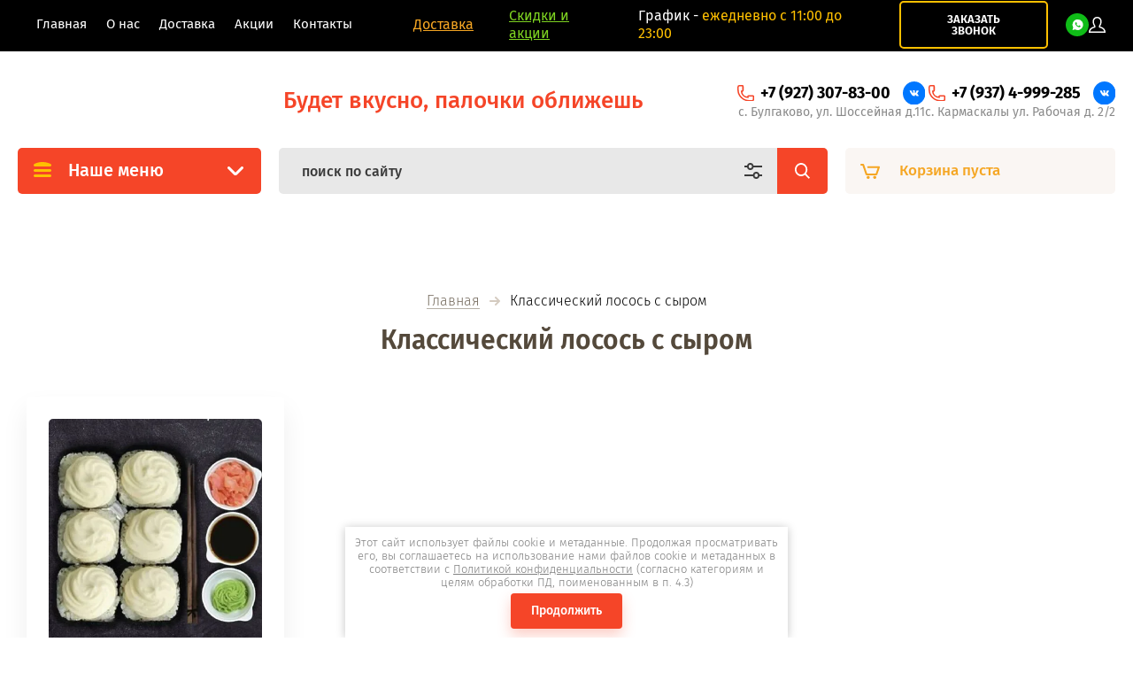

--- FILE ---
content_type: text/html; charset=utf-8
request_url: http://pp-sushi.ru/magazin/tag/klassicheskiy-losos-s-syrom
body_size: 12061
content:

			<!doctype html><html lang="ru" style="visibility: hidden;"><head><meta charset="utf-8"><meta name="robots" content="all"/><title>Классический лосось с сыром</title><meta name="description" content="Классический лосось с сыром"><meta name="keywords" content="Классический лосось с сыром"><meta name="SKYPE_TOOLBAR" content="SKYPE_TOOLBAR_PARSER_COMPATIBLE"><meta name="viewport" content="width=device-width, initial-scale=1.0, maximum-scale=1.0, user-scalable=no"><meta name="format-detection" content="telephone=no"><meta http-equiv="x-rim-auto-match" content="none"><link rel="stylesheet" href="/g/css/styles_articles_tpl.css"><link rel="stylesheet" href="/t/v1778/images/css/jq_ui.css"><link rel="stylesheet" href="/t/v1778/images/css/lightgallery.css"><script src="/g/libs/jquery/1.10.2/jquery.min.js"></script><script src="/g/libs/jqueryui/1.10.3/jquery-ui.min.js" charset="utf-8"></script>
            <!-- 46b9544ffa2e5e73c3c971fe2ede35a5 -->
            <script src='/shared/s3/js/lang/ru.js'></script>
            <script src='/shared/s3/js/common.min.js'></script>
        <link rel='stylesheet' type='text/css' href='/shared/s3/css/calendar.css' /><link rel='stylesheet' type='text/css' href='/shared/highslide-4.1.13/highslide.min.css'/>
<script type='text/javascript' src='/shared/highslide-4.1.13/highslide-full.packed.js'></script>
<script type='text/javascript'>
hs.graphicsDir = '/shared/highslide-4.1.13/graphics/';
hs.outlineType = null;
hs.showCredits = false;
hs.lang={cssDirection:'ltr',loadingText:'Загрузка...',loadingTitle:'Кликните чтобы отменить',focusTitle:'Нажмите чтобы перенести вперёд',fullExpandTitle:'Увеличить',fullExpandText:'Полноэкранный',previousText:'Предыдущий',previousTitle:'Назад (стрелка влево)',nextText:'Далее',nextTitle:'Далее (стрелка вправо)',moveTitle:'Передвинуть',moveText:'Передвинуть',closeText:'Закрыть',closeTitle:'Закрыть (Esc)',resizeTitle:'Восстановить размер',playText:'Слайд-шоу',playTitle:'Слайд-шоу (пробел)',pauseText:'Пауза',pauseTitle:'Приостановить слайд-шоу (пробел)',number:'Изображение %1/%2',restoreTitle:'Нажмите чтобы посмотреть картинку, используйте мышь для перетаскивания. Используйте клавиши вперёд и назад'};</script>
<link rel="icon" href="/favicon.svg" type="image/svg+xml">

<link rel='stylesheet' type='text/css' href='/t/images/__csspatch/5/patch.css'/>

<!--s3_require-->
<link rel="stylesheet" href="/g/basestyle/1.0.1/user/user.css" type="text/css"/>
<link rel="stylesheet" href="/g/basestyle/1.0.1/user/user.green.css" type="text/css"/>
<script type="text/javascript" src="/g/basestyle/1.0.1/user/user.js" async></script>
<!--/s3_require-->
			
		
		
		
			<link rel="stylesheet" type="text/css" href="/g/shop2v2/default/css/theme.less.css">		
			<script type="text/javascript" src="/g/printme.js"></script>
		<script type="text/javascript" src="/g/shop2v2/default/js/tpl.js"></script>
		<script type="text/javascript" src="/g/shop2v2/default/js/baron.min.js"></script>
		
			<script type="text/javascript" src="/g/shop2v2/default/js/shop2.2.js"></script>
		
	<script type="text/javascript">shop2.init({"productRefs": {"1225481861":{"sostav":{"ddebfae4c196957c53cb9622841ef1ac":["1597527261"]},"ves":{"140":["1597527261"]},"dostavka":{"afc277673573af0fe004eb2b58ebef8c":["1597527261"]}}},"apiHash": {"getPromoProducts":"12eafe001e5b34a9476c0d0deeb8951a","getSearchMatches":"b0c4c2377717c5ea6469c046acd75c6f","getFolderCustomFields":"2f613717795045e5a1a22dbfd518fe57","getProductListItem":"88cdf7c898becf4eb50ee3b718ca3452","cartAddItem":"5af422309c147447c12dd70529db5a15","cartRemoveItem":"7a74bfa77e56f89991e2d0ac3a2ca98e","cartUpdate":"92f7141363cdeb43d9fbee2d2db80866","cartRemoveCoupon":"bd690b8bd3e10b99896544b9cd1f946a","cartAddCoupon":"bf5c3da8539f37cbea04e9f4fa6659f4","deliveryCalc":"17f8f2c1f93668b578f6812d958b3907","printOrder":"17688a80bf687adf807c736147b93ede","cancelOrder":"f8ae86d5d979c8d6808df3730144cc86","cancelOrderNotify":"ddc9cc2484de646e690f82a673d5929a","repeatOrder":"78ca6895c091c2e57082b8fc8c1aac9a","paymentMethods":"2d1e9737bfa085d68a8556930d924adc","compare":"b2a91f2652c4ff80996fb89935b42625"},"hash": null,"verId": 2209737,"mode": "tag","step": "","uri": "/magazin","IMAGES_DIR": "/d/","my": {"lazy_load_subpages":false,"price_fa_rouble":true},"shop2_cart_order_payments": 1,"cf_margin_price_enabled": 0,"maps_yandex_key":"","maps_google_key":""});</script>
<script src="/g/templates/shop2/2.71.2/js/owl_new_min.js" charset="utf-8"></script><script src="/t/v1778/images/js/main_local.js" charset="utf-8"></script><link rel="stylesheet" href="/t/v1778/images/theme0/theme.scss.css"><!--[if lt IE 10]><script src="/g/libs/ie9-svg-gradient/0.0.1/ie9-svg-gradient.min.js"></script><script src="/g/libs/jquery-placeholder/2.0.7/jquery.placeholder.min.js"></script><script src="/g/libs/jquery-textshadow/0.0.1/jquery.textshadow.min.js"></script><script src="/g/s3/misc/ie/0.0.1/ie.js"></script><![endif]--><!--[if lt IE 9]><script src="/g/libs/html5shiv/html5.js"></script><![endif]--><link rel="stylesheet" href="/g/libs/remodal/css/remodal.css"><link rel="stylesheet" href="/g/libs/remodal/css/remodal-default-theme.css"><link rel="stylesheet" href="/t/v1778/images/css/bdr.addons.scss.css"><link rel="stylesheet" href="/t/images/css/first_screen.scss.css"></head><body><div class="site_wrapper"><div class="site_shadow4"></div><div class="fixed_menu_mobile"><div class="fixed_mobile_close"></div><div class="mobile_cat_wrap"><ul class="mobile_menu menu-default"><li ><a href="/magazin/folder/akcii">Акции</a></li><li ><a href="/magazin/folder/novinki">новинки</a></li><li ><a href="/magazin/folder/set">Сеты</a></li><li class="sublevel"><a class="has_sublayer" href="/magazin/folder/rolly">Роллы</a><ul><li class="parent-item"><a href="/magazin/folder/rolly">Роллы</a></li><li ><a href="/magazin/folder/traditsionnyye">Классические</a></li><li ><a href="/magazin/folder/holodnye">Холодные роллы</a></li><li ><a href="/magazin/folder/zapechennye-rolly">Запеченные роллы</a></li><li ><a href="/magazin/folder/zharennyye-rolly">Жаренные роллы</a></li></ul></li><li ><a href="/magazin/folder/pizza">Пицца</a></li><li ><a href="/magazin/folder/burgery">Бургеры</a></li><li ><a href="/magazin/folder/1-sentyabrya">Комбо</a></li><li ><a href="/magazin/folder/sushi-i-gunkany">Суши гунканы</a></li><li ><a href="/magazin/folder/poke">Поке</a></li><li ><a href="/magazin/folder/zakuski">Закуски и соусы</a></li><li ><a href="/magazin/folder/goryachiye-blyuda">Горячие блюда</a></li><li ><a href="/magazin/folder/salaty">Салаты</a></li><li ><a href="/magazin/folder/napitki">Напитки</a></li><li ><a href="/magazin/folder/deserty">Десерты</a></li><li ><a href="/magazin/folder/dopy">Допы</a></li></ul></div></div><header role="banner" class="site_header"><div class="site_menu_wr"><div class="site_menu_in"><div class="site_menu_bl" style="min-height: 55px;"><ul class="menu-default menu_top"><li class="opened active"><a href="/" ><span>Главная</span></a></li><li><a href="/o-nas" ><span>О нас</span></a><ul class="level-2"><li><a href="/vakansii" ><span>Вакансии</span></a></li></ul></li><li><a href="/dostavka" ><span>Доставка</span></a></li><li><a href="/aktsii" ><span>Акции</span></a></li><li><a href="/kontakty" ><span>Контакты</span></a></li></ul></div><div class="top_ed_bl"><div class="top_bl_item"><a href="/dostavka"><span>Доставка</a></span></div><div class="top_bl_item"><a href="/aktsii"><span>Скидки и акции</a></span></div></div><div class="work_time">График - <span>eжедневно с 11:00 до 23:00</span></div><button class="top-form-btn" data-remodal-target="form_top_popap">Заказать звонок</button><div class="remodal" data-remodal-id="form_top_popap" role="dialog" data-remodal-options="hashTracking: false"><button data-remodal-action="close" class="close-button"><span>&nbsp;</span></button><div class="form_top_wrap">
                        	
	    
        
    <div class="tpl-anketa" data-api-url="/-/x-api/v1/public/?method=form/postform&param[form_id]=31003109" data-api-type="form">
    		    			    	<div class="tpl-anketa__left">
		        	<div class="tpl-anketa__title">Заказать звонок</div>
		        			        </div>
	                        <div class="tpl-anketa__right">
	        	            <form method="post" action="/" data-s3-anketa-id="31003109">
	                <input type="hidden" name="param[placeholdered_fields]" value="" />
	                <input type="hidden" name="form_id" value="31003109">
	                	                	                <input type="hidden" name="param[hide_title]" value="" />
	                <input type="hidden" name="param[product_name]" value="" />
                	<input type="hidden" name="param[product_link]" value="https://" />
                	<input type="hidden" name="param[policy_checkbox]" value="1" />
                	<input type="hidden" name="param[has_span_button]" value="" />
	                <input type="hidden" name="tpl" value="global:shop2.form.minimal.tpl">
	                		                		                    		                        <div class="tpl-field type-phone field-required">
		                            		                                <div class="field-title">Телефон для связи: <span class="field-required-mark">*</span></div>
		                            		                            
		                            		                            <div class="field-value">
		                                		                                		                                    <input type="text" 
		                                    	 required  
			                                    size="30" 
			                                    maxlength="100" 
			                                    value="" 
			                                    name="d[0]" 
		                                    />
		                                		                                
		                                		                            </div>
		                        </div>
		                    		                		                    		                        <div class="tpl-field type-email">
		                            		                                <div class="field-title">E-mail:</div>
		                            		                            
		                            		                            <div class="field-value">
		                                		                                		                                    <input type="text" 
		                                    	 
			                                    size="30" 
			                                    maxlength="100" 
			                                    value="" 
			                                    name="d[1]" 
		                                    />
		                                		                                
		                                		                            </div>
		                        </div>
		                    		                		                    		                        <div class="tpl-field type-textarea">
		                            		                                <div class="field-title">Комментарий:</div>
		                            		                            
		                            		                            <div class="field-value">
		                                		                                		                                    <textarea 
		                                    	 
			                                    cols="50" 
			                                    rows="4" 
			                                    name="d[2]"></textarea>
		                                		                                
		                                		                            </div>
		                        </div>
		                    		                		                    		                        <div class="tpl-field type-checkbox field-required policy_checkbox">
		                            		                            
		                            		                            <div class="field-value">
		                                		                                		                                    <ul>
		                                        		                                            <li>
	                                            		
	                                            		<label>
	                                            			<input 
	                                            				 required  
			                                            		type="checkbox" 
			                                            		value="Да" 
			                                            		name="d[3]" 
		                                            		/>
	                                            			<span>Я выражаю <a href="/registraciya/agreement" onclick="window.open(this.href, '', 'resizable=no,status=no,location=no,toolbar=no,menubar=no,fullscreen=no,scrollbars=no,dependent=no,width=500,left=500,height=700,top=700'); return false;">согласие на передачу и обработку персональных данных</a> в соответствии с <a href="/politika-konfidencialnosti" onclick="window.open(this.href, '', 'resizable=no,status=no,location=no,toolbar=no,menubar=no,fullscreen=no,scrollbars=no,dependent=no,width=500,left=500,height=700,top=700'); return false;">Политикой конфиденциальности</a> (согласно категориям и целям, поименованным в п. 4.2.1) <ins class="field-required-mark">*</ins></span>
	                                            		</label>
		                                        	</li>
		                                        		                                    </ul>
		                                		                                
		                                		                            </div>
		                        </div>
		                    		                	
	        			        		
	                	
	                <div class="tpl-field tpl-field-button">
	                    <button type="submit" class="tpl-form-button">Заказать звонок</button>
	                </div>
	
	            <re-captcha data-captcha="recaptcha"
     data-name="captcha"
     data-sitekey="6LcYvrMcAAAAAKyGWWuW4bP1De41Cn7t3mIjHyNN"
     data-lang="ru"
     data-rsize="invisible"
     data-type="image"
     data-theme="light"></re-captcha></form>
	            
	        		        	
	                </div>
    </div>
</div></div><div class="header-social"><a href="https://wa.me/+79273078300"><img src="/thumb/2/u6WfFw_OXobqo7EK8dtGbQ/26r/d/1whatsapp.svg" width="26" height="26" alt=""></a></div><div class="cab_block_wr"><div class="cab_icon"></div><div class="shop2-block login-form ">
	<div class="block-title">
		<strong>Кабинет</strong>
		<span>&nbsp;</span>	</div>
	<div class="block-body">
					<form method="post" action="/users-1">
				<input type="hidden" name="mode" value="login" />
				<div class="row">
					<label class="field text"><input placeholder="Логин" type="text" name="login" id="login" tabindex="1" value="" /></label>
				</div>
				<div class="row">
					<label class="field password"><input type="password" placeholder="Пароль" name="password" id="password" tabindex="2" value="" /></label>
				</div>
				<div class="row_button">
					<button type="submit" class="signin-btn" tabindex="3">Войти</button>
					<a href="/users-1/forgot_password" class="forgot"><span>Забыли пароль?</span></a>
				</div>
				<a href="/users-1/register" class="register"><span>Регистрация</span></a>
			<re-captcha data-captcha="recaptcha"
     data-name="captcha"
     data-sitekey="6LcYvrMcAAAAAKyGWWuW4bP1De41Cn7t3mIjHyNN"
     data-lang="ru"
     data-rsize="invisible"
     data-type="image"
     data-theme="light"></re-captcha></form>
						<div class="g-auth__row g-auth__social-min">
								



				
						<div class="g-form-field__title"><b>Также Вы можете войти через:</b></div>
			<div class="g-social">
																												<div class="g-social__row">
								<a href="/users/hauth/start/vkontakte?return_url=/magazin/tag/klassicheskiy-losos-s-syrom" class="g-social__item g-social__item--vk-large" rel="nofollow">Vkontakte</a>
							</div>
																
			</div>
			
		
	
			<div class="g-auth__personal-note">
									
			
							Я выражаю&nbsp;<a href="/registraciya/agreement" target="_blank">согласие на передачу и обработку персональных данных</a>&nbsp;в соответствии с&nbsp;<a href="/politika-konfidencialnosti" target="_blank">Политикой конфиденциальности</a>&nbsp;(согласно категориям и целям, поименованным в п. 4.2.2-4.2.3)
					</div>
				</div>
					
	</div>
</div></div></div></div></header> <!-- .site-header --><div class="site_header header_bot" style="background: url(/thumb/2/dlCkQWt20dpvhRcMCv4ebw/r/d/bg_pic.jpg) center center /cover no-repeat"><div class="site_header_wrap"><div class="site_header_in"><div class="site_l_block"><div class="site_l_wrap_in"><div class="site_name"><a href="/"><img src="https://pp-sushi.ru/d/logo.svg" alt=""> </a></div><div class="site_desc"><a href="/">Будет вкусно, палочки оближешь</a></div></div></div><div class="site_r_block mobile clear-self"><div class="top_contacts_bl"><div class="top_contact_list"><div class="top_contact_item"><div class="phone_social"><div class="ico"><img src="/t/v1778/images/images/a_phone_3.svg" alt="phone"></div><a href="tel:+7 (927) 307-83-00" class="phone">+7 (927) 307-83-00</a><a href="https://vk.com/para_palok_zubovo" class="social"><img src="/thumb/2/uSa51sAmg3yO8kSoP3uhlw/26r/d/1vk.svg" alt="ico"></a></div><div class="address">с. Булгаково, ул. Шоссейная д.11</div></div><div class="top_contact_item"><div class="phone_social"><div class="ico"><img src="/t/v1778/images/images/a_phone_3.svg" alt="phone"></div><a href="tel:+7 (937) 4-999-285" class="phone">+7 (937) 4-999-285</a><a href="https://vk.com/para_palok_karmaskaly" class="social"><img src="/thumb/2/uSa51sAmg3yO8kSoP3uhlw/26r/d/1vk.svg" alt="ico"></a></div><div class="address">с. Кармаскалы ул. Рабочая д. 2/2</div></div></div></div></div></div><div class="mobile_top_block"><div class="mobile_top_bl_in"><div class="top_ed_bl"><div class="top_bl_item"><a href="/dostavka"><span>Доставка</a></span></div><div class="top_bl_item"><a href="/aktsii"><span>Скидки и акции</a></span></div></div></div></div><div class="fixed_panel_wrapper"><div class="fixed_panel_in"><div class="fixed_panel_wrap"><div class="cat_bl_wrap"><div class="cat_bl_title"><span></span>Наше меню</div><div class="left-nav"><div class="left-nav-inner desktop"><ul class="left-categor menu-default"><li><a  href="/magazin/folder/akcii">Акции</a></li><li><a  href="/magazin/folder/novinki">новинки</a></li><li><a  href="/magazin/folder/set">Сеты</a></li><li><a  class="has" href="/magazin/folder/rolly">Роллы</a><ul><li><a href="/magazin/folder/traditsionnyye">Классические</a></li><li><a href="/magazin/folder/holodnye">Холодные роллы</a></li><li><a href="/magazin/folder/zapechennye-rolly">Запеченные роллы</a></li><li><a href="/magazin/folder/zharennyye-rolly">Жаренные роллы</a></li></ul></li><li><a  href="/magazin/folder/pizza">Пицца</a></li><li><a  href="/magazin/folder/burgery">Бургеры</a></li><li><a  href="/magazin/folder/1-sentyabrya">Комбо</a></li><li><a  href="/magazin/folder/sushi-i-gunkany">Суши гунканы</a></li><li><a  href="/magazin/folder/poke">Поке</a></li><li><a  href="/magazin/folder/zakuski">Закуски и соусы</a></li><li><a  href="/magazin/folder/goryachiye-blyuda">Горячие блюда</a></li><li><a  href="/magazin/folder/salaty">Салаты</a></li><li><a  href="/magazin/folder/napitki">Напитки</a></li><li><a  href="/magazin/folder/deserty">Десерты</a></li><li><a  href="/magazin/folder/dopy">Допы</a></li></ul></div></div></div><div class="search_bl_wrap"><div class="search_icon_mobile"></div><form action="/search" method="get"  class="search-form"><input name="search" type="text" class="search-text" onBlur="this.value=this.value==''?'поиск по сайту':this.value" onFocus="this.value=this.value=='поиск по сайту'?'':this.value;" value="поиск по сайту" /><input type="submit" class="search-button" value="" /><div class="search2_icon"></div><div class="search3_icon"></div><re-captcha data-captcha="recaptcha"
     data-name="captcha"
     data-sitekey="6LcYvrMcAAAAAKyGWWuW4bP1De41Cn7t3mIjHyNN"
     data-lang="ru"
     data-rsize="invisible"
     data-type="image"
     data-theme="light"></re-captcha></form>	
    
<div class="shop2-block search-form ">
	<div class="block-title">
		<strong>Расширенный поиск</strong>
		<span>&nbsp;</span>
	</div>
	<div class="block-body">
		<form action="/magazin/search" enctype="multipart/form-data">
			<input type="hidden" name="sort_by" value=""/>
			
							<div class="row first">
					<div class="row_title">Цена, <span class="rub"></span></div>
					<div class="row_body type_float">
						<label><input placeholder="от" name="s[price][min]" type="text" size="5" class="small" value="" oninput="this.value = this.value.replace (/\D/, '')"  /></label>
						<span class="delimetr"></span>
						<label><input placeholder="до" name="s[price][max]" type="text" size="5" class="small" value="" oninput="this.value = this.value.replace (/\D/, '')"  /></label>
					</div>
				</div>
			
							<div class="row">
					<label class="row_title" for="shop2-name">Название:</label>
					<div class="row_body">
						<input type="text" name="s[name]" size="20" id="shop2-name" value="" />
					</div>
				</div>
			
							<div class="row">
					<label class="row_title" for="shop2-article">Артикул:</label>
					<div class="row_body">
						<input type="text" name="s[article]" id="shop2-article" value="" />
					</div>
				</div>
			
							<div class="row">
					<label class="row_title" for="shop2-text">Текст:</label>
					<div class="row_body">
						<input type="text" name="search_text" size="20" id="shop2-text"  value="" />
					</div>
				</div>
			
			
							<div class="row">
					<div class="row_title">Выберите категорию:</div>
					<div class="row_body">
						<select name="s[folder_id]" id="s[folder_id]">
							<option value="">Все</option>
																																                            <option value="105863102" >
		                                 Акции
		                            </option>
		                        																	                            <option value="10511051" >
		                                 новинки
		                            </option>
		                        																	                            <option value="400913261" >
		                                 Сеты
		                            </option>
		                        																	                            <option value="400909061" >
		                                 Роллы
		                            </option>
		                        																	                            <option value="400910861" >
		                                &raquo; Классические
		                            </option>
		                        																	                            <option value="400911061" >
		                                &raquo; Холодные роллы
		                            </option>
		                        																	                            <option value="400911261" >
		                                &raquo; Запеченные роллы
		                            </option>
		                        																	                            <option value="400911461" >
		                                &raquo; Жаренные роллы
		                            </option>
		                        																	                            <option value="443871661" >
		                                 Пицца
		                            </option>
		                        																	                            <option value="12394905" >
		                                 Бургеры
		                            </option>
		                        																	                            <option value="48685301" >
		                                 Комбо
		                            </option>
		                        																	                            <option value="404508261" >
		                                 Суши гунканы
		                            </option>
		                        																	                            <option value="60928301" >
		                                 Поке
		                            </option>
		                        																	                            <option value="400913861" >
		                                 Закуски и соусы
		                            </option>
		                        																	                            <option value="400912261" >
		                                 Горячие блюда
		                            </option>
		                        																	                            <option value="400912461" >
		                                 Салаты
		                            </option>
		                        																	                            <option value="400909261" >
		                                 Напитки
		                            </option>
		                        																	                            <option value="291924900" >
		                                 Десерты
		                            </option>
		                        																	                            <option value="230578702" >
		                                 Допы
		                            </option>
		                        													</select>
					</div>
				</div>

				<div id="shop2_search_custom_fields"></div>
			
						
							<div class="row">
					<div class="row_title">Производитель:</div>
					<div class="row_body">
						<select name="s[vendor_id]">
							<option value="">Все</option>          
		                    		                        <option value="112022861" >Borjomi</option>
		                    		                        <option value="112023061" >Coca-Cola</option>
		                    		                        <option value="112023261" >Evian</option>
		                    		                        <option value="112023461" >J-7</option>
		                    		                        <option value="112023661" >Pepsi</option>
		                    		                        <option value="112023861" >Rich</option>
		                    		                        <option value="112024061" >ООО &quot;Объединенная Водная Компания&quot;</option>
		                    		                        <option value="112024261" >Святой Источник</option>
		                    						</select>
					</div>
				</div>
						
											    <div class="row">
				        <div class="row_title">Новинка:</div>
				        <div class="row_body">
				            				            <select name="s[flags][2]">
					            <option value="">Все</option>
					            <option value="1">да</option>
					            <option value="0">нет</option>
					        </select>
				        </div>
				    </div>
		    												    <div class="row">
				        <div class="row_title">Спецпредложение:</div>
				        <div class="row_body">
				            				            <select name="s[flags][1]">
					            <option value="">Все</option>
					            <option value="1">да</option>
					            <option value="0">нет</option>
					        </select>
				        </div>
				    </div>
		    				
							<div class="row">
					<div class="row_title">Результатов на странице:</div>
					<div class="row_body">
						<select name="s[products_per_page]">
											            					            					            <option value="5">5</option>
				            					            					            <option value="20">20</option>
				            					            					            <option value="35">35</option>
				            					            					            <option value="50" selected="selected">50</option>
				            					            					            <option value="65">65</option>
				            					            					            <option value="80">80</option>
				            					            					            <option value="95">95</option>
				            						</select>
					</div>
				</div>
			
			<div class="row button">
				<button type="submit" class="search_btn">Найти</button>
			</div>
		<re-captcha data-captcha="recaptcha"
     data-name="captcha"
     data-sitekey="6LcYvrMcAAAAAKyGWWuW4bP1De41Cn7t3mIjHyNN"
     data-lang="ru"
     data-rsize="invisible"
     data-type="image"
     data-theme="light"></re-captcha></form>
	</div>
</div><!-- Search Form --><div class="site_shadow"></div></div><div class="cart_bl_wrap">
<div id="shop2-cart-preview">
		<div class="cart_icon"></div>
	<div class="cart_block empty_cart">
					Корзина пуста
			</div>
	</div>
</div><div class="cab_icon_mobile"></div><div class="site_shadow2"></div><div class="site_shadow3"></div></div></div></div></div></div><div class="site_container"><main role="main" class="site_main"><div class="site_main_inner">
<div class="site-path" data-url="/"><a href="/">Главная</a>  <span></span>  Классический лосось с сыром</div><h1>Классический лосось с сыром</h1>	
		<div class="shop2-cookies-disabled shop2-warning hide"></div>
			
	
	
				
				
		
		
		
		<div class="shop2-tags-page-before">
			
		</div>
		        


                        <div class="prod_list_wrap">
        <div class="product-list">
            <div class="pricelist_titles">
                <div class="product_name_title">Товар</div>
                <div class="product_options_title">Параметры</div>
                <div class="product_price_title">Цена</div>
                <div class="product_amount_title">Кол-во</div>
            </div>
            <div class="product_list_in product-list-thumbs ">
                                
<form method="post" action="/magazin?mode=cart&amp;action=add" accept-charset="utf-8" class="shop2_product_item shop2-product-item">

    <input type="hidden" name="kind_id" value="1597527261" />
    <input type="hidden" name="product_id" value="1225481861" />
    <input type="hidden" name="meta" value="{&quot;sostav&quot;:&quot;\u041b\u043e\u0441\u043e\u0441\u044c, \u0441\u043b\u0438\u0432\u043e\u0447\u043d\u044b\u0439 \u0441\u044b\u0440, \u043d\u043e\u0440\u0438, \u0440\u0438\u0441&quot;,&quot;ves&quot;:&quot;140&quot;}" />

    <div class="product-top clear-self">

                    <div class="product-label">
                                                            </div>
        
        <div class="product_image"  style="background-image: url(/thumb/2/i01_Qzl2b9WWKHy0TPEyuw/400r400/d/photo_5231358754979696847_y.jpg);">
                            <a href="/magazin/product/losos_sir">
                	                    	<img src="/thumb/2/JqR510ty151AaC4D96qHWw/200r190/d/photo_5231358754979696847_y.jpg" alt="Классический лосось с сыром" title="Классический лосось с сыром" />
                                    </a>
                        
            		    
        </div>
        <div class="product_top_inner">
            	
	

	 

            <div class="product-name"><a href="/magazin/product/losos_sir">Классический лосось с сыром</a></div>
            
            
	
		
	
	
					<div class="product-article"><span>Артикул:</span> нет</div>
	
	        </div>
    </div>

    <div class="product_bot_wrapper no_border">
        <div class="product_bot_in">
            <div class="product_bot_left">
                	
	

	 
                <div class="product-name"><a href="/magazin/product/losos_sir">Классический лосось с сыром</a></div>
                            </div>
            <div class="product_bot_center">
                
	
		
	
	
					<div class="product-article"><span>Артикул:</span> нет</div>
	
	                                
                
 				
		
	
			<div class="product_all_params">
			<ul class="product_options menu-default">
				
				<li class="odd"><div class="option_title">Состав</div><div class="option_body">Лосось, сливочный сыр, нори, рис</div></li><li class="even"><div class="option_title">Вес</div><div class="option_body">140 гр</div></li>
			</ul>
			<div class="hide_product_params">Показать параметры</div>
		</div>
	
	
                
                
			<div class="product-compare">
			<label>
				<input type="checkbox" value="1597527261"/>
				Сравнить
			</label>
		</div>
		
                
                                    
                            </div>
        </div>

        <div class="product_bottom_bl">
                            <div class="product_bot">
                     <div class="product-price">
                                                                                    <div class="amount-title">Количество:</div>
                                                                            	
                        	<div class="price-current">
		<strong>259</strong> <span class="rub_black"></span>			</div>
                    </div>
                    <div class="product_buttons">
                        
				

	<div class="product-amount" style="flex-wrap: wrap;">
					<div class="amount-title">Кол-во</div>
				
			<div class="shop2-product-amount">
				<button type="button" class="amount-minus">&#8722;</button><input type="text" name="amount" data-kind="1597527261"  data-min="1" data-multiplicity="" maxlength="4" value="1" /><button type="button" class="amount-plus">&#43;</button>
			</div>
						</div>
                        
			<button class="shop_product_button type-2 buy" type="submit">
			<span>Купить</span>
		</button>
	

<input type="hidden" value="Классический лосось с сыром" name="product_name" />
<input type="hidden" value="https://pp-sushi.ru/magazin/product/losos_sir" name="product_link" />                    </div>
                </div>
                    </div>
    </div>
<re-captcha data-captcha="recaptcha"
     data-name="captcha"
     data-sitekey="6LcYvrMcAAAAAKyGWWuW4bP1De41Cn7t3mIjHyNN"
     data-lang="ru"
     data-rsize="invisible"
     data-type="image"
     data-theme="light"></re-captcha></form>    
            </div>
        </div>
    </div>
		<div class="shop2-tags-page-after">
			
		</div>
		
	

	
		
	</div></main> <!-- .site-main --></div><footer role="contentinfo" class="site_footer"><div class="site_footer_inner_wr"><div class="site_footer_inner"><div class="left_menu_wr"><ul class="menu-default left_menu"><li class="opened active"><a href="/" ><span>Главная</span></a></li><li><a href="/o-nas" ><span>О нас</span></a><ul class="level-2"><li><a href="/vakansii" ><span>Вакансии</span></a></li></ul></li><li><a href="/dostavka" ><span>Доставка</span></a></li><li><a href="/aktsii" ><span>Акции</span></a></li><li><a href="/kontakty" ><span>Контакты</span></a></li></ul></div><div class="bot_ed_bl"><div class="bot_bl_item"><a href="/dostavka"><span>Доставка</a></span></div><div class="bot_bl_item"><a href="/aktsii"><span>Скидки и акции</a></span></div></div><div class="bot_contacts_bl"><div class="bot_contacts_in"><div class="site_address">Булгаково, ул.Шоссейная 11, с Кармаскалы ул. Рабочая 2/2</div><div class="site_phones"><div><a href="tel:Булгаково,Чесноковка, Зубово">Булгаково,Чесноковка, Зубово</a></div><div><a href="tel:+7(927)30-78-300">+7(927)30-78-300</a></div><div><a href="tel:Кармаскалы">Кармаскалы</a></div><div><a href="tel:+7(937)4-999-285">+7(937)4-999-285</a></div></div></div><div class="social_wrap"><a class="social" href="https://vk.com/ppsushi" target="_blank" ><img src="/thumb/2/vlMMfrpXsmRTKQwBO9q8Nw/31c31/d/vk.svg" alt="Vkontakte" /></a><a class="social" href="https://www.instagram.com/parapalok_bulgakovo/" target="_blank" ><img src="/thumb/2/dW9nhBWubGXAt-pruesAyA/31c31/d/instagram.svg" alt="Instagram" /></a></div></div><div class="bot_form_bl"><div class="bot_form_titles"><div class="bot_form_title">Подписаться на бесплатную  рассылку!</div><div class="bot_form_desc">Будьте в курсе наших скидок и акций!</div></div><div class="tpl-anketa" data-api-url="" data-api-type="form">
		<div class="form_bl_title"></div>		<form method="post" action="/" data-s3-anketa-id="">
		<input type="hidden" name="params[placeholdered_fields]" value="1" />
		<input type="hidden" name="form_id" value="">
		<input type="hidden" name="tpl" value="global:form.minimal.2.2.71.tpl">
		<div class="form_inner">
				</div>
	<re-captcha data-captcha="recaptcha"
     data-name="captcha"
     data-sitekey="6LcYvrMcAAAAAKyGWWuW4bP1De41Cn7t3mIjHyNN"
     data-lang="ru"
     data-rsize="invisible"
     data-type="image"
     data-theme="light"></re-captcha></form>	
	</div>
</div></div></div><div class="site_footer_in_wr"><div class="site_footer_in"><div class="site_name_f"><br><a class="privacy_policy" href="/politika-konfidencialnosti">Политика конфиденциальности</a></div><div class="site_counters"><!--LiveInternet counter--><script type="text/javascript">
document.write("<a href='//www.liveinternet.ru/click' "+
"target=_blank><img src='//counter.yadro.ru/hit?t52.1;r"+
escape(document.referrer)+((typeof(screen)=="undefined")?"":
";s"+screen.width+"*"+screen.height+"*"+(screen.colorDepth?
screen.colorDepth:screen.pixelDepth))+";u"+escape(document.URL)+
";h"+escape(document.title.substring(0,150))+";"+Math.random()+
"' alt='' title='LiveInternet: показано число просмотров и"+
" посетителей за 24 часа' "+
"border='0' width='88' height='31'><\/a>")
</script><!--/LiveInternet-->
<!--__INFO2026-01-20 16:48:51INFO__-->
</div><div class="site_copy"><span style='font-size:14px;' class='copyright'><!--noindex-->Создание, <span style="text-decoration:underline; cursor: pointer;" onclick="javascript:window.open('https://megagr'+'oup.ru/?utm_referrer='+location.hostname)" class="copyright">разработка сайта</span> — студия Мегагрупп.ру.<!--/noindex--></span></div></div></div></footer> <!-- .site-footer --></div><script src="/g/s3/misc/math/0.0.1/s3.math.js"></script><script src="/g/s3/misc/eventable/0.0.1/s3.eventable.js"></script><script src="/g/s3/menu/allin/0.0.3/s3.menu.allin.js"></script><script src="/g/libs/jquery-formstyler/1.7.4/jquery.formstyler.min.js" charset="utf-8"></script><script src="/g/libs/lightgallery/v1.2.19/lightgallery.js"></script><script src="/g/libs/flexmenu/1.4.2/flexmenu.min.js"></script><script src="/g/templates/shop2/2.71.2/js/waslide.js"></script><script src="/g/templates/shop2/2.71.2/js/animit.js"></script><script src="/g/templates/shop2/2.71.2/js/slick.min.js"></script><script src="/g/templates/shop2/2.71.2/js/s3.form.js" charset="utf-8"></script><script src="/g/templates/shop2/2.71.2/js/matchHeight-min.js"></script><script src="/g/templates/shop2/2.71.2/js/jquery.bgdsize.js"></script><script src="/g/templates/shop2/2.71.2/js/jquery.responsiveTabs.min.js"></script><script src="/g/libs/remodal/js/remodal.min.js" charset="utf-8"></script><link rel="stylesheet" href="/t/v1778/images/css/ors_privacy.scss.css">
<script src="/t/v1778/images/js/ors_privacy.js"></script>

<div class="cookies-warning cookies-block-js">
	<div class="cookies-warning__body">
		Этот сайт использует файлы cookie и метаданные. 
Продолжая просматривать его, вы соглашаетесь на использование нами файлов cookie и метаданных в соответствии 
с <a target="_blank" href="/politika-konfidencialnosti">Политикой конфиденциальности</a> (согласно категориям и целям обработки ПД, поименованным в п. 4.3) <br>
		<div class="cookies-warning__close gr-button-5 cookies-close-js">
			Продолжить
		</div>
	</div>
</div>
<!-- assets.bottom -->
<!-- </noscript></script></style> -->
<script src="/my/s3/js/site.min.js?1768462484" ></script>
<script src="/my/s3/js/site/defender.min.js?1768462484" ></script>
<script src="https://cp.onicon.ru/loader/5beb03e4b887eebf7d8b4586.js" data-auto async></script>
<script >/*<![CDATA[*/
var megacounter_key="3a2247171fa78d6024211920de150310";
(function(d){
    var s = d.createElement("script");
    s.src = "//counter.megagroup.ru/loader.js?"+new Date().getTime();
    s.async = true;
    d.getElementsByTagName("head")[0].appendChild(s);
})(document);
/*]]>*/</script>
<script >/*<![CDATA[*/
$ite.start({"sid":2193939,"vid":2209737,"aid":2605184,"stid":4,"cp":21,"active":true,"domain":"pp-sushi.ru","lang":"ru","trusted":false,"debug":false,"captcha":3,"onetap":[{"provider":"vkontakte","provider_id":"51967597","code_verifier":"wYOy5OYNATMQOhyYGDAN2IDZMmNxW24YMV3QEzMTzm2"}]});
/*]]>*/</script>
<!-- /assets.bottom -->
</body><!-- ID --></html>	


--- FILE ---
content_type: text/css
request_url: http://pp-sushi.ru/t/images/__csspatch/5/patch.css
body_size: 954
content:
html body { color: rgb(0, 0, 0); }
html body { background-color: rgb(255, 255, 255); }
html a { color: rgb(126, 211, 33); }
html .site_header .site_header_in .site_r_block .top_ed_bl .top_bl_item:first-child a { color: rgb(245, 166, 35); }
html .site_header .site_header_in .site_r_block .top_ed_bl .top_bl_item:first-child a::before { background-image: url("./a43fb90d37d63c1365fab7bbbc13a6bb.svg"); }
html .site_header .site_header_in .site_r_block .top_ed_bl .top_bl_item:nth-child(2) a { color: rgb(126, 211, 33); }
html .site_header .site_header_in .site_r_block .top_ed_bl .top_bl_item:nth-child(2) a span { border-bottom-color: rgb(126, 211, 33); }
html .site_header .site_header_in .site_r_block .top_ed_bl .top_bl_item:nth-child(2) a::before { background-image: url("./ff979e2fd0525aca7c5fc36710ccaf48.svg"); }
html .site_header .fixed_panel_wrapper .fixed_panel_in { background-color: rgba(255, 255, 255, 0.57); }
html .site_header .fixed_panel_wrapper .fixed_panel_in::before { background-color: rgba(255, 255, 255, 0.92); }
html .site_header .fixed_panel_wrapper .cat_bl_wrap .cat_bl_title { background-color: rgb(155, 155, 155); }
html .site_header .fixed_panel_wrapper .cat_bl_wrap .cat_bl_title::after { background-image: url("./acc1a8e4cd2983128f8c04c634aa0160.svg"); }
html .site_header .fixed_panel_wrapper .cart_bl_wrap .cart_block.empty_cart { color: rgb(245, 166, 35); }
html .site_header .fixed_panel_wrapper .cart_bl_wrap .cart_block.empty_cart::before { background-image: url("./96fd8bf18646737531859bdb74866368.svg"); }
html .site_header .mobile_top_block .top_ed_bl .top_bl_item:nth-child(2) a { color: rgb(245, 166, 35); }
html .site_header .mobile_top_block .top_ed_bl .top_bl_item:nth-child(2) a::before { background-image: url("./f3238fe826aaf53171de2bf66a7363b3.svg"); }
html .top_bl_wrapper .top_edit_block { box-shadow: rgba(0, 0, 0, 0.07) 0px 15px 30px 0px, rgb(74, 74, 74) 0px 0px 0px 2px inset; }
html .top_bl_wrapper .top_edit_block .ed_bl_title { color: rgb(245, 166, 35); }
html .top_bl_wrapper .top_edit_block .ed_bl_title::before { background-image: url("./9da76697544d7967c53440fdba3af880.svg"); }
html .main_folders_wrapper .main_folders_wr .main_folders li .folder_title { color: rgb(0, 0, 0); }
html .main_folders_wrapper .main_folders_wr .main_folders li .folder_title ins { color: rgb(74, 74, 74); }
html .edit_bl_wrapper .edit_bl_wrap .edit_text_wr::before { background-image: url("./3a6644a1323f902289658b37ebe2079a.svg"); }
html .ed_bl2_wrapper .ed_bl2_wrap .text_bl_wrap .text_bl_title { color: rgb(245, 166, 35); }
html .ed_bl2_wrapper .ed_bl2_wrap .ed_bl3_wrap .ed_adv_block .ed_adv_title { color: rgb(245, 166, 35); }
html .ed_bl2_wrapper .ed_bl2_wrap .ed_bl3_wrap .ed_adv_block .ed_adv_title::before { background-image: url("./8c56a94a196e0d10d7a4c854bbdd2c9a.svg"); }
html .ed_bl2_wrapper .ed_bl2_wrap .ed_bl3_wrap .ed_pic_block::before { background-color: rgb(245, 166, 35); }
html .ed_bl2_wrapper .ed_bl2_wrap .ed_bl3_wrap .ed_pic_block .ed_pic_inner .ed_phones .ed_phones_title { color: rgb(0, 0, 0); }
html .site_footer .site_footer_inner .bot_ed_bl .bot_bl_item:first-child a { color: rgb(245, 166, 35); }
html .site_footer .site_footer_inner .bot_ed_bl .bot_bl_item:first-child a span { border-bottom-color: rgb(245, 166, 35); }
html .site_footer .site_footer_inner .bot_ed_bl .bot_bl_item:first-child a::before { background-image: url("./a43fb90d37d63c1365fab7bbbc13a6bb.svg"); }
html .site_footer .site_footer_inner .bot_form_bl .bot_form_desc { color: rgb(126, 211, 33); }
html .site_footer .site_footer_inner .bot_form_bl .tpl-anketa .form_inner .tpl-form-button { background-color: rgb(155, 155, 155); }
html .shop_product_button { background-color: rgb(248, 231, 28); }
html .shop_product_button::before { background-image: url("./616087f2590ee108b551d717c32936cd.svg"); }
html .actionlist__block { background-color: rgb(255, 255, 255); }


--- FILE ---
content_type: text/css
request_url: http://pp-sushi.ru/t/v1778/images/css/bdr.addons.scss.css
body_size: 105
content:
.site_header .fixed_panel_wrapper .cart_bl_wrap .cart_items_wr {
  max-height: 500px; }


--- FILE ---
content_type: text/css
request_url: http://pp-sushi.ru/t/images/css/first_screen.scss.css
body_size: 10234
content:
@charset "UTF-8";
/*@import url('https://fonts.googleapis.com/css2?family=Fira+Sans:ital,wght@0,100;0,200;0,300;0,400;0,500;0,600;0,700;0,800;0,900;1,100;1,200;1,300;1,400;1,500;1,600;1,700;1,800;1,900&display=swap');*/
.site_header:not(.header_bot) {
  z-index: 7;
}
.site_header:not(.header_bot).active {
  z-index: 15;
}
.site_header .site_menu_wr {
  background: #000;
}
@media (max-width: 1024px) {
  .site_header .site_menu_wr {
    padding-top: 10px;
    padding-bottom: 10px;
  }
}
.site_header .site_menu_in {
  align-items: center;
  max-width: 1340px;
  justify-content: space-between;
  padding-bottom: 3px;
}
@media (max-width: 768px) {
  .site_header .site_menu_in {
    justify-content: center;
    flex-wrap: wrap;
    gap: 10px;
  }
}
@media (max-width: 480px) {
  .site_header .site_menu_in {
    flex-direction: column;
  }
}
.site_header .site_menu_bl {
  flex: 0 1 400px;
  margin-right: 25px;
}
@media (max-width: 1400px) {
  .site_header .site_menu_bl {
    margin-right: 0;
  }
}
.site_header .site_menu_bl .menu_top > li:first-child {
  margin-left: 15px;
}
@media (max-width: 1400px) {
  .site_header .site_menu_bl .menu_top > li:first-child {
    margin-left: 0;
  }
}
.site_header .site_menu_bl .menu_top > li > a {
  color: #fff;
  font-family: fsr;
}
.top_ed_bl {
  display: flex;
  align-items: center;
  gap: 10px 30px;
  margin-right: 30px;
}
@media (max-width: 480px) {
  .top_ed_bl {
    margin: 0;
    flex-direction: column;
  }
}
.top_ed_bl .top_bl_item {
  position: relative;
  font-size: 16px;
  font-family: fsr;
  padding-left: 40px;
}
.top_ed_bl .top_bl_item:before {
  content: "";
  width: 30px;
  height: 20px;
  position: absolute;
  left: 0;
  top: calc(50% - 10px);
}
.top_ed_bl .top_bl_item:nth-child(1):before {
  background: url(/d/gru.svg) no-repeat center / contain;
}
.top_ed_bl .top_bl_item:nth-child(1) a {
  color: #f5a623;
}
.top_ed_bl .top_bl_item:nth-child(2):before {
  background: url(/d/money.svg) no-repeat center / contain;
}
.top_ed_bl .top_bl_item:nth-child(2) a {
  color: #7ed321;
}
.work_time {
  color: #fff;
  font-size: 16px;
  font-weight: 400;
  font-family: fsr;
  margin-right: 25px;
}
@media (max-width: 480px) {
  .work_time {
    margin-right: 0;
  }
}
.work_time span {
  color: #ffc000;
}
.top-form-btn {
  display: inline-flex;
  align-items: center;
  justify-content: center;
  font-size: 13px;
  text-transform: uppercase;
  padding: 12px 26px;
  background: none;
  border: 2px solid #ffc000;
  border-radius: 5px;
  color: #fff;
  line-height: 1;
  margin-right: 20px;
  font-family: fssb;
}
@media (max-width: 480px) {
  .top-form-btn {
    margin-right: 0;
  }
}
.top-form-btn:hover {
  background: #f54528;
  border-color: #f54528;
}
.header-social a {
  width: 26px;
  height: 26px;
  display: block;
}
.header-social a img {
  width: 100%;
  height: 100%;
  display: block;
  object-fit: cover;
}
.site_header .cab_block_wr {
  padding-top: 0;
}
@media (max-width: 480px) {
  .site_header .cab_block_wr {
    flex-basis: 0px;
  }
}
.site_header .cab_block_wr .cab_icon {
  width: 19px;
  height: 18px;
  background: url(/d/avt.svg) no-repeat center /contain;
}
.site_header .cab_block_wr .cab_icon.active {
  background: url(/d/avt.svg) no-repeat center /contain;
}
.site_header .site_header_in .site_r_block.mobile {
  display: block;
}
@media (max-width: 1024px) {
  .header_bot {
    z-index: 10;
    background: none !important;
    padding-top: 0;
  }
}
.header_bot .site_header_wrap {
  width: 1340px;
  max-width: 100%;
  margin: 0 auto;
  background: #fff;
  padding-left: 20px;
  padding-right: 20px;
  box-sizing: border-box;
  padding-bottom: 53px;
}
@media (max-width: 480px) {
  .header_bot .site_header_wrap {
    padding-bottom: 5px;
  }
}
.header_bot .site_header_wrap .site_header_in {
  max-width: none;
  padding: 0;
  justify-content: space-between;
  padding-top: 8px;
  padding-bottom: 10px;
}
@media (max-width: 1024px) {
  .header_bot .site_header_wrap .site_header_in {
    flex-direction: column;
  }
}
.header_bot .site_header_wrap .site_header_in .site_l_block {
  flex-shrink: 0;
  flex-basis: auto;
  max-width: none;
  margin-right: 0;
}
.header_bot .site_header_wrap .site_header_in .site_l_block .site_l_wrap_in {
  max-width: none;
  display: flex;
  align-items: center;
}
@media (max-width: 1024px) {
  .header_bot .site_header_wrap .site_header_in .site_l_block .site_l_wrap_in {
    flex-direction: column;
  }
}
.header_bot .site_header_wrap .site_header_in .site_l_block .site_l_wrap_in .site_name {
  margin-bottom: 0;
  margin-right: 10px;
}
.header_bot .site_header_wrap .site_header_in .site_l_block .site_l_wrap_in .site_desc {
  font-family: fsm;
  font-size: 26px;
  color: #f54528;
  margin-top: 15px;
}
@media (max-width: 1024px) {
  .header_bot .site_header_wrap .site_header_in .site_l_block .site_l_wrap_in .site_desc {
    margin-top: 0;
  }
}
.header_bot .site_header_wrap .site_header_in .site_r_block {
  flex-grow: 0;
  flex-shrink: 0;
  margin-top: 15px;
}
.header_bot .site_header_wrap .site_header_in .site_r_block .top_contacts_bl {
  width: auto;
}
.header_bot .site_header_wrap .site_header_in .site_r_block .top_contacts_bl .top_contact_list {
  display: flex;
  align-items: center;
  gap: 34px;
}
@media (max-width: 480px) {
  .header_bot .site_header_wrap .site_header_in .site_r_block .top_contacts_bl .top_contact_list {
    gap: 10px;
    flex-direction: column;
  }
}
.header_bot .site_header_wrap .site_header_in .site_r_block .top_contacts_bl .top_contact_list .top_contact_item {
  display: flex;
  flex-direction: column;
  align-items: flex-end;
}
.header_bot .site_header_wrap .site_header_in .site_r_block .top_contacts_bl .top_contact_list .top_contact_item .phone_social {
  display: flex;
  align-items: center;
}
.header_bot .site_header_wrap .site_header_in .site_r_block .top_contacts_bl .top_contact_list .top_contact_item .phone_social .ico {
  margin-right: 7px;
}
.header_bot .site_header_wrap .site_header_in .site_r_block .top_contacts_bl .top_contact_list .top_contact_item .phone_social .phone {
  text-decoration: none;
  color: #010101;
  font-family: fsb;
  font-size: 18px;
  display: block;
  margin-right: 14px;
}
.header_bot .site_header_wrap .site_header_in .site_r_block .top_contacts_bl .top_contact_list .top_contact_item .address {
  font-size: 14px;
  color: #8a8a8a;
  font-family: fsr;
}
.header_bot .site_header_wrap .fixed_panel_wrapper .fixed_panel_in {
  padding: 0;
}
.header_bot .site_header_wrap .fixed_panel_wrapper .fixed_panel_in:before {
  display: none;
}
@media (max-width: 1024px) {
  .header_bot .site_header_wrap .fixed_panel_wrapper .fixed_panel_in {
    padding-left: 20px;
    padding-right: 20px;
  }
}
.header_bot .site_header_wrap .fixed_panel_wrapper .fixed_panel_in .fixed_panel_wrap {
  max-width: 1340px;
}
.header_bot .site_header_wrap .fixed_panel_wrapper .fixed_panel_in .fixed_panel_wrap .cat_bl_wrap {
  width: 275px;
  flex-basis: 275px;
}
@media (max-width: 1024px) {
  .header_bot .site_header_wrap .fixed_panel_wrapper .fixed_panel_in .fixed_panel_wrap .cat_bl_wrap {
    width: 52px;
    flex-basis: 52px;
  }
}
.header_bot .site_header_wrap .fixed_panel_wrapper .fixed_panel_in .fixed_panel_wrap .cat_bl_wrap .cat_bl_title {
  background: #f54528;
  width: 275px;
  box-shadow: none;
}
@media (max-width: 1024px) {
  .header_bot .site_header_wrap .fixed_panel_wrapper .fixed_panel_in .fixed_panel_wrap .cat_bl_wrap .cat_bl_title {
    width: 52px;
  }
}
.header_bot .site_header_wrap .fixed_panel_wrapper .fixed_panel_in .fixed_panel_wrap .cat_bl_wrap .left-nav .left-categor {
  max-width: 275px;
}
.header_bot .site_header_wrap .fixed_panel_wrapper .fixed_panel_in .fixed_panel_wrap .search_bl_wrap .search-form .search-text {
  font-size: 16px;
  color: #3a3a3a;
  background: #e8e8e8;
}
@media (min-width: 481px) {
  .header_bot .site_header_wrap .fixed_panel_wrapper .fixed_panel_in .fixed_panel_wrap .search_bl_wrap .search-form .search-button {
    right: 0;
    width: 57px;
    padding: 0;
    height: 100%;
    top: 0;
    border-radius: 0 5px 5px 0;
    background: url("/t/images/images/search.svg") center center no-repeat, #f54528;
  }
}
.header_bot .site_header_wrap .fixed_panel_wrapper .fixed_panel_in .fixed_panel_wrap .search_bl_wrap .search-form .search2_icon {
  right: 65px;
  background: url("/t/images/images/par.svg") center center no-repeat;
}
@media (min-width: 1025px) {
  .header_bot .site_header_wrap .fixed_panel_wrapper .fixed_panel_in.fixed .fixed_panel_wrap {
    padding-left: 20px;
    padding-right: 20px;
    box-sizing: border-box;
  }
}
.header_bot .site_header_wrap .top_slider_bl {
  margin-bottom: 61px;
}
@media (max-width: 480px) {
  .header_bot .site_header_wrap .top_slider_bl {
    margin-bottom: 20px;
  }
}
.header_bot .site_header_wrap .top_slider_bl .top_slider .top_slider_item {
  position: relative;
}
.header_bot .site_header_wrap .top_slider_bl .top_slider .top_slider_item .slider_pic {
  font-size: 0;
}
.header_bot .site_header_wrap .top_slider_bl .top_slider .top_slider_item .slider_pic img {
  width: 100%;
  height: 509px;
  object-fit: cover;
  border-radius: 4px;
}
@media (max-width: 640px) {
  .header_bot .site_header_wrap .top_slider_bl .top_slider .top_slider_item .slider_pic img {
    height: auto;
    object-fit: contain;
  }
}
@media (min-width: 641px) {
  .header_bot .site_header_wrap .top_slider_bl .top_slider .top_slider_item .slider_pic:before {
    content: "";
    display: block;
    position: absolute;
    top: 0;
    bottom: 0;
    left: 0;
    right: 0;
    width: 100%;
    height: 100%;
    background: rgba(0, 0, 0, 0.5);
    border-radius: 4px;
  }
}
.header_bot .site_header_wrap .top_slider_bl .top_slider .top_slider_item .slider_in {
  position: absolute;
  top: 0;
  left: 0;
  right: 0;
  bottom: 0;
  display: flex;
  text-align: center;
  flex-direction: column;
  align-items: center;
  justify-content: center;
  color: #fff;
}
@media (max-width: 640px) {
  .header_bot .site_header_wrap .top_slider_bl .top_slider .top_slider_item .slider_in {
    position: static;
    color: #000;
    text-align: left;
    align-items: flex-start;
  }
}
.header_bot .site_header_wrap .top_slider_bl .top_slider .top_slider_item .slider_in .slider_title {
  font-family: fsb;
  font-size: 60px;
  text-transform: uppercase;
}
@media (max-width: 640px) {
  .header_bot .site_header_wrap .top_slider_bl .top_slider .top_slider_item .slider_in .slider_title {
    font-size: 40px;
  }
}
@media (max-width: 480px) {
  .header_bot .site_header_wrap .top_slider_bl .top_slider .top_slider_item .slider_in .slider_title {
    font-size: 35px;
  }
}
.header_bot .site_header_wrap .top_slider_bl .top_slider .top_slider_item .slider_in .slider_text {
  font-family: fsr;
  font-size: 33px;
  color: #ffc000;
  text-transform: uppercase;
  margin-bottom: 5px;
}
@media (max-width: 640px) {
  .header_bot .site_header_wrap .top_slider_bl .top_slider .top_slider_item .slider_in .slider_text {
    font-size: 28px;
  }
}
@media (max-width: 480px) {
  .header_bot .site_header_wrap .top_slider_bl .top_slider .top_slider_item .slider_in .slider_text {
    font-size: 26px;
  }
}
.header_bot .site_header_wrap .top_slider_bl .top_slider .top_slider_item .slider_in .adv_sl .adv-item {
  font-family: fsm;
  font-size: 22px;
}
@media (max-width: 480px) {
  .header_bot .site_header_wrap .top_slider_bl .top_slider .top_slider_item .slider_in .adv_sl .adv-item {
    font-size: 20px;
  }
}
.header_bot .site_header_wrap .top_slider_bl .top_slider .top_slider_item .slider_in .adv_sl .adv-item:before {
  content: "";
  display: inline-block;
  background: #ffc000;
  border-radius: 50%;
  width: 7px;
  height: 7px;
  margin-right: 9px;
  vertical-align: middle;
}
.header_bot .site_header_wrap .top_slider_bl .top_slider .top_slider_item .slider_in .delimiter {
  margin: 3px 0;
}
@media (max-width: 640px) {
  .header_bot .site_header_wrap .top_slider_bl .top_slider .top_slider_item .slider_in .delimiter {
    align-self: center;
  }
}
.header_bot .site_header_wrap .top_slider_bl .top_slider .top_slider_item .slider_in .text-btn {
  font-family: fsl;
  font-size: 16px;
  margin-bottom: 10px;
}
.header_bot .site_header_wrap .top_slider_bl .top_slider .top_slider_item .slider_in .btn_sl {
  background: #ffc000;
  border-radius: 4px;
  font-family: fsr;
  padding: 20px 44px;
  color: #fff;
  text-decoration: none;
  font-size: 16px;
}
.header_bot .site_header_wrap .top_slider_bl .top_slider .top_slider_item .slider_in .btn_sl:hover {
  background: #f54528;
}
@media (max-width: 480px) {
  .header_bot .site_header_wrap .top_slider_bl .top_slider .top_slider_item .slider_in .btn_sl {
    width: 100%;
    box-sizing: border-box;
    text-align: center;
  }
}
.header_bot .site_header_wrap .top_slider_bl .top_slider .owl-nav {
  position: absolute;
  top: 50%;
  left: 20px;
  right: 20px;
  margin-top: -18px;
  display: flex;
  justify-content: space-between;
  align-items: center;
}
@media (max-width: 1024px) {
  .header_bot .site_header_wrap .top_slider_bl .top_slider .owl-nav {
    display: none;
  }
}
.header_bot .site_header_wrap .top_slider_bl .top_slider .owl-nav div {
  font-size: 0;
  background: url("/t/images/images/bot.svg") center center no-repeat;
  width: 21px;
  height: 36px;
  z-index: 2;
  cursor: pointer;
}
.header_bot .site_header_wrap .top_slider_bl .top_slider .owl-nav div:hover {
  opacity: 60%;
}
.header_bot .site_header_wrap .top_slider_bl .top_slider .owl-nav .owl-next {
  transform: rotate(180deg);
}
.header_bot .site_header_wrap .adv_block {
  display: flex;
  justify-content: space-between;
}
@media (max-width: 640px) {
  .header_bot .site_header_wrap .adv_block {
    flex-direction: column;
  }
}
.header_bot .site_header_wrap .adv_block .adv-item {
  max-width: 400px;
}
@media (max-width: 640px) {
  .header_bot .site_header_wrap .adv_block .adv-item {
    max-width: none;
  }
}
.header_bot .site_header_wrap .adv_block .adv-item .tit-img {
  display: flex;
  align-items: center;
  gap: 12px;
  margin-bottom: 10px;
}
.header_bot .site_header_wrap .adv_block .adv-item .tit-img .title {
  text-transform: uppercase;
  font-family: fsm;
  font-size: 18px;
}
.header_bot .site_header_wrap .adv_block .adv-item .desc {
  color: #7c7c7c;
  font-size: 16px;
  font-family: fsr;
}
.site_wrapper .fixed_menu_mobile {
  left: 20px;
}
.site_wrapper .mobile_top_block {
  display: none;
}
.site_footer .site_footer_inner .bot_contacts_bl .site_phones {
  font-size: 20px;
}
.remodal .close-button {
  background: url("data:image/svg+xml,%3Csvg%20version%3D%221.1%22%20baseProfile%3D%22full%22%20xmlns%3D%22http%3A%2F%2Fwww.w3.org%2F2000%2Fsvg%22%20xmlns%3Axlink%3D%22http%3A%2F%2Fwww.w3.org%2F1999%2Fxlink%22%20xmlns%3Aev%3D%22http%3A%2F%2Fwww.w3.org%2F2001%2Fxml-events%22%20xml%3Aspace%3D%22preserve%22%20x%3D%220px%22%20y%3D%220px%22%20width%3D%2213px%22%20height%3D%2213px%22%20%20viewBox%3D%220%200%2013%2013%22%20preserveAspectRatio%3D%22none%22%20shape-rendering%3D%22geometricPrecision%22%3E%22%3Cpath%20fill%3D%22%23101010%22%20d%3D%22M4.94975%206.36396L0%2011.3137L1.41421%2012.7279L6.36396%207.77817L11.3137%2012.7279L12.7279%2011.3137L7.77817%206.36396L12.7279%201.41421L11.3137%203.37175e-07L6.36396%204.94975L1.41421%200L6.7435e-07%201.41421L4.94975%206.36396Z%22%2F%3E%3C%2Fsvg%3E") 50% 50% no-repeat;
  background-size: 18px 18px;
  width: 46px;
  height: 46px;
  cursor: pointer;
  border: none;
  box-shadow: none;
  outline: none;
  position: absolute;
  padding: 0;
  font-size: 0;
  top: 0;
  right: 5px;
}
@media (max-width: 679px) {
  .remodal .close-button {
    width: 46px;
    height: 46px;
    right: 0px;
    top: 0px;
    background-size: 16px 16px;
    border-radius: 6px;
    z-index: 1;
  }
}
.tpl-anketa-success-note {
  color: #000;
  font: 700 15px/ normal fssb, sans-serif;
  text-align: center;
  margin: 4px 0;
  text-transform: uppercase;
}
@media (max-width: 767px) {
  .tpl-anketa-success-note {
    padding: 5px 45px;
    margin: 0;
  }
}
.remodal {
  background: #fff;
  box-shadow: 0px 4px 50px rgba(0, 0, 0, 0.3);
  padding: 72px 64px;
  text-align: left;
  border-radius: 8px 8px 8px 8px;
}
@media (max-width: 679px) {
  .remodal {
    padding: 16px 16px 16px;
    border-radius: 8px;
  }
}
@media (max-width: 640px) {
  .remodal {
    position: fixed;
    top: 0;
    left: 0;
    right: 0;
    bottom: 0;
    max-width: 100%;
    margin-bottom: 0;
    overflow: auto;
    border-radius: 0px;
  }
}
.remodal .tpl-anketa__title {
  font: 400 28px/normal fssb, sans-serif;
  color: #101010;
  padding: 0 0 20px;
  text-align: center;
}
@media (max-width: 767px) {
  .remodal .tpl-anketa__title {
    padding-top: 6px;
  }
}
.remodal .tpl-anketa .tpl-field {
  margin-bottom: 15px;
}
.remodal .tpl-anketa .tpl-field.tpl-field-button {
  margin-bottom: 0;
  text-align: center;
}
.remodal .tpl-anketa .tpl-field.tpl-field-button .tpl-form-button {
  position: relative;
  height: auto;
  min-height: auto;
  vertical-align: top;
  display: inline-block;
  color: #101010;
  font: 600 18px fssb;
  border: 2px solid #ffc000;
  border-radius: 5px;
  box-shadow: none;
  z-index: 1;
  outline: none;
  text-align: center;
  padding: 12px 20px;
  background-clip: border-box;
  cursor: pointer;
  text-decoration: none;
  -moz-appearance: none;
  -webkit-appearance: none;
  overflow: hidden;
  background: none;
  color: #000;
  margin-bottom: 10px;
  overflow: hidden;
  text-transform: uppercase;
}
.remodal .tpl-anketa .tpl-field.tpl-field-button .tpl-form-button:hover {
  background: #ffc000;
  color: #fff;
}
.remodal .tpl-anketa .tpl-field.tpl-field-button .tpl-form-button:before {
  background: #ffbc3a;
}
/*Стили форм*/
.tpl-field .field-title, .gr-field-style .field-title, .option-item .field-title, .form-item .field-title, .tpl-field .tpl-title, .gr-field-style .tpl-title, .option-item .tpl-title, .form-item .tpl-title, .tpl-field > label > span:not(.tpl-required), .gr-field-style > label > span:not(.tpl-required), .option-item > label > span:not(.tpl-required), .form-item > label > span:not(.tpl-required), .tpl-field > label > strong, .gr-field-style > label > strong, .option-item > label > strong, .form-item > label > strong {
  color: #101010;
  font: 400 16px/ normal fssb;
  padding: 0 0 4px;
  margin: 0;
  display: block;
  text-align: left;
}
.tpl-field .field-title .required, .gr-field-style .field-title .required, .option-item .field-title .required, .form-item .field-title .required, .tpl-field .tpl-title .required, .gr-field-style .tpl-title .required, .option-item .tpl-title .required, .form-item .tpl-title .required, .tpl-field > label > span:not(.tpl-required) .required, .gr-field-style > label > span:not(.tpl-required) .required, .option-item > label > span:not(.tpl-required) .required, .form-item > label > span:not(.tpl-required) .required, .tpl-field > label > strong .required, .gr-field-style > label > strong .required, .option-item > label > strong .required, .form-item > label > strong .required {
  padding-left: 2px;
}
.tpl-field .field-note, .gr-field-style .field-note, .option-item .field-note, .form-item .field-note {
  color: rgba(0, 0, 0, 0.4);
  font: normal 12px/ normal "fssb", Arial, Helvetica, sans-serif;
  padding: 8px 0 0 0;
  display: block;
}
.tpl-field .error-message, .gr-field-style .error-message, .option-item .error-message, .form-item .error-message {
  color: #101010;
  font: 600 13px/ normal fssb, sans-serif;
  padding: 6px 0 10px 31px;
  display: block;
  position: relative;
}
.tpl-field .error-message:before, .gr-field-style .error-message:before, .option-item .error-message:before, .form-item .error-message:before {
  position: absolute;
  content: "";
  top: 2px;
  left: 0;
  width: 26px;
  height: 22px;
  /*background: url(data-image-svg(25px, 22px, '<path d="M23.5179 23C25.0614 23 26.0232 21.3255 25.2454 19.9922L14.7275 1.9615C13.9557 0.638487 12.0441 0.638484 11.2724 1.96149L0.754458 19.9922C-0.0233078 21.3255 0.938434 23 2.48202 23H23.5179Z" fill="#EB2500"/><path d="M23.5179 23C25.0614 23 26.0232 21.3255 25.2454 19.9922L14.7275 1.9615C13.9557 0.638487 12.0441 0.638484 11.2724 1.96149L0.754458 19.9922C-0.0233078 21.3255 0.938434 23 2.48202 23H23.5179Z" fill="#fff" fill-opacity="0.25"/><path d="M12.0923 8.95059C12.0633 8.37913 12.5188 7.8999 13.091 7.8999H13.405C13.9772 7.8999 14.4327 8.37913 14.4037 8.95059L14.0949 15.0359C14.072 15.487 13.6996 15.8409 13.248 15.8409C12.7964 15.8409 12.424 15.487 12.4011 15.0359L12.0923 8.95059ZM13.248 20.1039C12.8927 20.1039 12.5937 19.9912 12.351 19.7659C12.117 19.5319 12 19.2502 12 18.9209C12 18.5916 12.117 18.3186 12.351 18.1019C12.585 17.8766 12.884 17.7639 13.248 17.7639C13.612 17.7639 13.911 17.8766 14.145 18.1019C14.379 18.3186 14.496 18.5916 14.496 18.9209C14.496 19.2502 14.3747 19.5319 14.132 19.7659C13.898 19.9912 13.6033 20.1039 13.248 20.1039Z" fill="#fff"/>')) 50% 50% no-repeat;*/
  background: url("data:image/svg+xml,%3Csvg%20version%3D%221.1%22%20baseProfile%3D%22full%22%20xmlns%3D%22http%3A%2F%2Fwww.w3.org%2F2000%2Fsvg%22%20xmlns%3Axlink%3D%22http%3A%2F%2Fwww.w3.org%2F1999%2Fxlink%22%20xmlns%3Aev%3D%22http%3A%2F%2Fwww.w3.org%2F2001%2Fxml-events%22%20xml%3Aspace%3D%22preserve%22%20x%3D%220px%22%20y%3D%220px%22%20width%3D%2226px%22%20height%3D%2222px%22%20%20viewBox%3D%220%200%2026%2022%22%20preserveAspectRatio%3D%22none%22%20shape-rendering%3D%22geometricPrecision%22%3E%3Cpath%20d%3D%22M23.0003%2022C24.5413%2022%2025.5015%2020.3279%2024.725%2018.9965L14.2247%200.990875C13.4542%20-0.33029%2011.5458%20-0.330293%2010.7753%200.990872L0.274994%2018.9965C-0.501472%2020.3279%200.458662%2022%201.99966%2022H23.0003Z%22%20fill%3D%22%23EB3C3C%22%2F%3E%3Cpath%20d%3D%22M11.2887%207.94864C11.2608%207.3779%2011.7161%206.8999%2012.2875%206.8999H12.5125C13.0839%206.8999%2013.5392%207.3779%2013.5113%207.94864L13.2128%2014.0668C13.1916%2014.5003%2012.834%2014.8409%2012.4%2014.8409C11.966%2014.8409%2011.6084%2014.5003%2011.5872%2014.0668L11.2887%207.94864ZM12.4%2019.1039C12.0583%2019.1039%2011.7708%2018.9912%2011.5375%2018.7659C11.3125%2018.5319%2011.2%2018.2502%2011.2%2017.9209C11.2%2017.5916%2011.3125%2017.3186%2011.5375%2017.1019C11.7625%2016.8766%2012.05%2016.7639%2012.4%2016.7639C12.75%2016.7639%2013.0375%2016.8766%2013.2625%2017.1019C13.4875%2017.3186%2013.6%2017.5916%2013.6%2017.9209C13.6%2018.2502%2013.4833%2018.5319%2013.25%2018.7659C13.025%2018.9912%2012.7417%2019.1039%2012.4%2019.1039Z%22%20fill%3D%22%23fff%22%2F%3E%3C%2Fsvg%3E") 50% 50% no-repeat;
}
.tpl-field .field-required-mark, .gr-field-style .field-required-mark, .option-item .field-required-mark, .form-item .field-required-mark {
  color: #f00;
  text-decoration: none;
}
.tpl-field.field-error input[type="text"], .gr-field-style.field-error input[type="text"], .option-item.field-error input[type="text"], .form-item.field-error input[type="text"], .tpl-field.field-error input[type="email"], .gr-field-style.field-error input[type="email"], .option-item.field-error input[type="email"], .form-item.field-error input[type="email"], .tpl-field.field-error input[type="tel"], .gr-field-style.field-error input[type="tel"], .option-item.field-error input[type="tel"], .form-item.field-error input[type="tel"], .tpl-field.field-error input[type="number"], .gr-field-style.field-error input[type="number"], .option-item.field-error input[type="number"], .form-item.field-error input[type="number"], .tpl-field.field-error input[type="password"], .gr-field-style.field-error input[type="password"], .option-item.field-error input[type="password"], .form-item.field-error input[type="password"], .tpl-field.field-error textarea, .gr-field-style.field-error textarea, .option-item.field-error textarea, .form-item.field-error textarea, .tpl-field.field-error select[multiple], .gr-field-style.field-error select[multiple], .option-item.field-error select[multiple], .form-item.field-error select[multiple] {
  color: #000;
  background: #fff;
  border: none;
  box-shadow: inset 0 0px 0px 1px #fc5a5a;
}
.tpl-field.field-error select:not([multiple]), .gr-field-style.field-error select:not([multiple]), .option-item.field-error select:not([multiple]), .form-item.field-error select:not([multiple]) {
  color: #000;
  background: url("data:image/svg+xml,%3Csvg%20version%3D%221.1%22%20baseProfile%3D%22full%22%20xmlns%3D%22http%3A%2F%2Fwww.w3.org%2F2000%2Fsvg%22%20xmlns%3Axlink%3D%22http%3A%2F%2Fwww.w3.org%2F1999%2Fxlink%22%20xmlns%3Aev%3D%22http%3A%2F%2Fwww.w3.org%2F2001%2Fxml-events%22%20xml%3Aspace%3D%22preserve%22%20x%3D%220px%22%20y%3D%220px%22%20width%3D%2212px%22%20height%3D%228px%22%20%20viewBox%3D%220%200%2012%208%22%20preserveAspectRatio%3D%22none%22%20shape-rendering%3D%22geometricPrecision%22%3E%22%3Cpath%20d%3D%22M5.00729%203.58705L1.70651%200.292236L0.293579%201.70773L5.00729%206.41292L9.70651%201.72219L8.29358%200.306699L5.00729%203.58705Z%22%20fill%3D%22%23101010%22%3E%3C%2Fpath%3E%3C%2Fsvg%3E") right 15px top 50% no-repeat #f7f7f7;
  border: none;
  box-shadow: none;
}
.tpl-field input[type="text"], .gr-field-style input[type="text"], .option-item input[type="text"], .form-item input[type="text"], .tpl-field input[type="email"], .gr-field-style input[type="email"], .option-item input[type="email"], .form-item input[type="email"], .tpl-field input[type="tel"], .gr-field-style input[type="tel"], .option-item input[type="tel"], .form-item input[type="tel"], .tpl-field input[type="number"], .gr-field-style input[type="number"], .option-item input[type="number"], .form-item input[type="number"], .tpl-field input[type="password"], .gr-field-style input[type="password"], .option-item input[type="password"], .form-item input[type="password"] {
  font: normal 15px/ 18px "fssb", Arial, Helvetica, sans-serif;
  color: #101010;
  border: none;
  background: none;
  box-shadow: none;
  border-radius: 8px;
  padding: 15px 15px;
  width: 100%;
  height: auto;
  outline: none;
  box-shadow: inset 0 0px 0px 1px #ffc000;
  -webkit-appearance: none;
  /* for FF */
  -moz-appearance: none;
  transition: all 0.3s;
}
.tpl-field input[type="text"]:hover, .gr-field-style input[type="text"]:hover, .option-item input[type="text"]:hover, .form-item input[type="text"]:hover, .tpl-field input[type="email"]:hover, .gr-field-style input[type="email"]:hover, .option-item input[type="email"]:hover, .form-item input[type="email"]:hover, .tpl-field input[type="tel"]:hover, .gr-field-style input[type="tel"]:hover, .option-item input[type="tel"]:hover, .form-item input[type="tel"]:hover, .tpl-field input[type="number"]:hover, .gr-field-style input[type="number"]:hover, .option-item input[type="number"]:hover, .form-item input[type="number"]:hover, .tpl-field input[type="password"]:hover, .gr-field-style input[type="password"]:hover, .option-item input[type="password"]:hover, .form-item input[type="password"]:hover {
  color: #101010;
  border: none;
  background: rgba(66, 133, 244, 0.1);
  box-shadow: inset 0 0px 0px 1px #ffc000;
}
.tpl-field input[type="text"]:hover::-webkit-input-placeholder, .gr-field-style input[type="text"]:hover::-webkit-input-placeholder, .option-item input[type="text"]:hover::-webkit-input-placeholder, .form-item input[type="text"]:hover::-webkit-input-placeholder, .tpl-field input[type="email"]:hover::-webkit-input-placeholder, .gr-field-style input[type="email"]:hover::-webkit-input-placeholder, .option-item input[type="email"]:hover::-webkit-input-placeholder, .form-item input[type="email"]:hover::-webkit-input-placeholder, .tpl-field input[type="tel"]:hover::-webkit-input-placeholder, .gr-field-style input[type="tel"]:hover::-webkit-input-placeholder, .option-item input[type="tel"]:hover::-webkit-input-placeholder, .form-item input[type="tel"]:hover::-webkit-input-placeholder, .tpl-field input[type="number"]:hover::-webkit-input-placeholder, .gr-field-style input[type="number"]:hover::-webkit-input-placeholder, .option-item input[type="number"]:hover::-webkit-input-placeholder, .form-item input[type="number"]:hover::-webkit-input-placeholder, .tpl-field input[type="password"]:hover::-webkit-input-placeholder, .gr-field-style input[type="password"]:hover::-webkit-input-placeholder, .option-item input[type="password"]:hover::-webkit-input-placeholder, .form-item input[type="password"]:hover::-webkit-input-placeholder {
  color: #101010;
}
.tpl-field input[type="text"]:hover:moz-placeholder, .gr-field-style input[type="text"]:hover:moz-placeholder, .option-item input[type="text"]:hover:moz-placeholder, .form-item input[type="text"]:hover:moz-placeholder, .tpl-field input[type="email"]:hover:moz-placeholder, .gr-field-style input[type="email"]:hover:moz-placeholder, .option-item input[type="email"]:hover:moz-placeholder, .form-item input[type="email"]:hover:moz-placeholder, .tpl-field input[type="tel"]:hover:moz-placeholder, .gr-field-style input[type="tel"]:hover:moz-placeholder, .option-item input[type="tel"]:hover:moz-placeholder, .form-item input[type="tel"]:hover:moz-placeholder, .tpl-field input[type="number"]:hover:moz-placeholder, .gr-field-style input[type="number"]:hover:moz-placeholder, .option-item input[type="number"]:hover:moz-placeholder, .form-item input[type="number"]:hover:moz-placeholder, .tpl-field input[type="password"]:hover:moz-placeholder, .gr-field-style input[type="password"]:hover:moz-placeholder, .option-item input[type="password"]:hover:moz-placeholder, .form-item input[type="password"]:hover:moz-placeholder {
  color: #101010;
}
.tpl-field input[type="text"]:hover::-moz-placeholder, .gr-field-style input[type="text"]:hover::-moz-placeholder, .option-item input[type="text"]:hover::-moz-placeholder, .form-item input[type="text"]:hover::-moz-placeholder, .tpl-field input[type="email"]:hover::-moz-placeholder, .gr-field-style input[type="email"]:hover::-moz-placeholder, .option-item input[type="email"]:hover::-moz-placeholder, .form-item input[type="email"]:hover::-moz-placeholder, .tpl-field input[type="tel"]:hover::-moz-placeholder, .gr-field-style input[type="tel"]:hover::-moz-placeholder, .option-item input[type="tel"]:hover::-moz-placeholder, .form-item input[type="tel"]:hover::-moz-placeholder, .tpl-field input[type="number"]:hover::-moz-placeholder, .gr-field-style input[type="number"]:hover::-moz-placeholder, .option-item input[type="number"]:hover::-moz-placeholder, .form-item input[type="number"]:hover::-moz-placeholder, .tpl-field input[type="password"]:hover::-moz-placeholder, .gr-field-style input[type="password"]:hover::-moz-placeholder, .option-item input[type="password"]:hover::-moz-placeholder, .form-item input[type="password"]:hover::-moz-placeholder {
  color: #101010;
}
.tpl-field input[type="text"]:hover:-ms-input-placeholder, .gr-field-style input[type="text"]:hover:-ms-input-placeholder, .option-item input[type="text"]:hover:-ms-input-placeholder, .form-item input[type="text"]:hover:-ms-input-placeholder, .tpl-field input[type="email"]:hover:-ms-input-placeholder, .gr-field-style input[type="email"]:hover:-ms-input-placeholder, .option-item input[type="email"]:hover:-ms-input-placeholder, .form-item input[type="email"]:hover:-ms-input-placeholder, .tpl-field input[type="tel"]:hover:-ms-input-placeholder, .gr-field-style input[type="tel"]:hover:-ms-input-placeholder, .option-item input[type="tel"]:hover:-ms-input-placeholder, .form-item input[type="tel"]:hover:-ms-input-placeholder, .tpl-field input[type="number"]:hover:-ms-input-placeholder, .gr-field-style input[type="number"]:hover:-ms-input-placeholder, .option-item input[type="number"]:hover:-ms-input-placeholder, .form-item input[type="number"]:hover:-ms-input-placeholder, .tpl-field input[type="password"]:hover:-ms-input-placeholder, .gr-field-style input[type="password"]:hover:-ms-input-placeholder, .option-item input[type="password"]:hover:-ms-input-placeholder, .form-item input[type="password"]:hover:-ms-input-placeholder {
  color: #101010;
}
.tpl-field input[type="text"]:focus, .gr-field-style input[type="text"]:focus, .option-item input[type="text"]:focus, .form-item input[type="text"]:focus, .tpl-field input[type="email"]:focus, .gr-field-style input[type="email"]:focus, .option-item input[type="email"]:focus, .form-item input[type="email"]:focus, .tpl-field input[type="tel"]:focus, .gr-field-style input[type="tel"]:focus, .option-item input[type="tel"]:focus, .form-item input[type="tel"]:focus, .tpl-field input[type="number"]:focus, .gr-field-style input[type="number"]:focus, .option-item input[type="number"]:focus, .form-item input[type="number"]:focus, .tpl-field input[type="password"]:focus, .gr-field-style input[type="password"]:focus, .option-item input[type="password"]:focus, .form-item input[type="password"]:focus {
  color: #101010;
  border: none;
  background: rgba(66, 133, 244, 0.1);
  box-shadow: inset 0 0px 0px 1px #ffc000;
}
.tpl-field input[type="text"]::-webkit-input-placeholder, .gr-field-style input[type="text"]::-webkit-input-placeholder, .option-item input[type="text"]::-webkit-input-placeholder, .form-item input[type="text"]::-webkit-input-placeholder, .tpl-field input[type="email"]::-webkit-input-placeholder, .gr-field-style input[type="email"]::-webkit-input-placeholder, .option-item input[type="email"]::-webkit-input-placeholder, .form-item input[type="email"]::-webkit-input-placeholder, .tpl-field input[type="tel"]::-webkit-input-placeholder, .gr-field-style input[type="tel"]::-webkit-input-placeholder, .option-item input[type="tel"]::-webkit-input-placeholder, .form-item input[type="tel"]::-webkit-input-placeholder, .tpl-field input[type="number"]::-webkit-input-placeholder, .gr-field-style input[type="number"]::-webkit-input-placeholder, .option-item input[type="number"]::-webkit-input-placeholder, .form-item input[type="number"]::-webkit-input-placeholder, .tpl-field input[type="password"]::-webkit-input-placeholder, .gr-field-style input[type="password"]::-webkit-input-placeholder, .option-item input[type="password"]::-webkit-input-placeholder, .form-item input[type="password"]::-webkit-input-placeholder {
  color: rgba(16, 16, 16, 0.5);
  opacity: 1 !important;
}
.tpl-field input[type="text"]:moz-placeholder, .gr-field-style input[type="text"]:moz-placeholder, .option-item input[type="text"]:moz-placeholder, .form-item input[type="text"]:moz-placeholder, .tpl-field input[type="email"]:moz-placeholder, .gr-field-style input[type="email"]:moz-placeholder, .option-item input[type="email"]:moz-placeholder, .form-item input[type="email"]:moz-placeholder, .tpl-field input[type="tel"]:moz-placeholder, .gr-field-style input[type="tel"]:moz-placeholder, .option-item input[type="tel"]:moz-placeholder, .form-item input[type="tel"]:moz-placeholder, .tpl-field input[type="number"]:moz-placeholder, .gr-field-style input[type="number"]:moz-placeholder, .option-item input[type="number"]:moz-placeholder, .form-item input[type="number"]:moz-placeholder, .tpl-field input[type="password"]:moz-placeholder, .gr-field-style input[type="password"]:moz-placeholder, .option-item input[type="password"]:moz-placeholder, .form-item input[type="password"]:moz-placeholder {
  color: rgba(16, 16, 16, 0.5);
  opacity: 1 !important;
}
.tpl-field input[type="text"]::-moz-placeholder, .gr-field-style input[type="text"]::-moz-placeholder, .option-item input[type="text"]::-moz-placeholder, .form-item input[type="text"]::-moz-placeholder, .tpl-field input[type="email"]::-moz-placeholder, .gr-field-style input[type="email"]::-moz-placeholder, .option-item input[type="email"]::-moz-placeholder, .form-item input[type="email"]::-moz-placeholder, .tpl-field input[type="tel"]::-moz-placeholder, .gr-field-style input[type="tel"]::-moz-placeholder, .option-item input[type="tel"]::-moz-placeholder, .form-item input[type="tel"]::-moz-placeholder, .tpl-field input[type="number"]::-moz-placeholder, .gr-field-style input[type="number"]::-moz-placeholder, .option-item input[type="number"]::-moz-placeholder, .form-item input[type="number"]::-moz-placeholder, .tpl-field input[type="password"]::-moz-placeholder, .gr-field-style input[type="password"]::-moz-placeholder, .option-item input[type="password"]::-moz-placeholder, .form-item input[type="password"]::-moz-placeholder {
  color: rgba(16, 16, 16, 0.5);
  opacity: 1 !important;
}
.tpl-field input[type="text"]:-ms-input-placeholder, .gr-field-style input[type="text"]:-ms-input-placeholder, .option-item input[type="text"]:-ms-input-placeholder, .form-item input[type="text"]:-ms-input-placeholder, .tpl-field input[type="email"]:-ms-input-placeholder, .gr-field-style input[type="email"]:-ms-input-placeholder, .option-item input[type="email"]:-ms-input-placeholder, .form-item input[type="email"]:-ms-input-placeholder, .tpl-field input[type="tel"]:-ms-input-placeholder, .gr-field-style input[type="tel"]:-ms-input-placeholder, .option-item input[type="tel"]:-ms-input-placeholder, .form-item input[type="tel"]:-ms-input-placeholder, .tpl-field input[type="number"]:-ms-input-placeholder, .gr-field-style input[type="number"]:-ms-input-placeholder, .option-item input[type="number"]:-ms-input-placeholder, .form-item input[type="number"]:-ms-input-placeholder, .tpl-field input[type="password"]:-ms-input-placeholder, .gr-field-style input[type="password"]:-ms-input-placeholder, .option-item input[type="password"]:-ms-input-placeholder, .form-item input[type="password"]:-ms-input-placeholder {
  color: rgba(16, 16, 16, 0.5);
  opacity: 1 !important;
}
.tpl-field input[type="text"]::-webkit-inner-spin-button, .gr-field-style input[type="text"]::-webkit-inner-spin-button, .option-item input[type="text"]::-webkit-inner-spin-button, .form-item input[type="text"]::-webkit-inner-spin-button, .tpl-field input[type="email"]::-webkit-inner-spin-button, .gr-field-style input[type="email"]::-webkit-inner-spin-button, .option-item input[type="email"]::-webkit-inner-spin-button, .form-item input[type="email"]::-webkit-inner-spin-button, .tpl-field input[type="tel"]::-webkit-inner-spin-button, .gr-field-style input[type="tel"]::-webkit-inner-spin-button, .option-item input[type="tel"]::-webkit-inner-spin-button, .form-item input[type="tel"]::-webkit-inner-spin-button, .tpl-field input[type="number"]::-webkit-inner-spin-button, .gr-field-style input[type="number"]::-webkit-inner-spin-button, .option-item input[type="number"]::-webkit-inner-spin-button, .form-item input[type="number"]::-webkit-inner-spin-button, .tpl-field input[type="password"]::-webkit-inner-spin-button, .gr-field-style input[type="password"]::-webkit-inner-spin-button, .option-item input[type="password"]::-webkit-inner-spin-button, .form-item input[type="password"]::-webkit-inner-spin-button, .tpl-field input[type="text"]::-webkit-outer-spin-button, .gr-field-style input[type="text"]::-webkit-outer-spin-button, .option-item input[type="text"]::-webkit-outer-spin-button, .form-item input[type="text"]::-webkit-outer-spin-button, .tpl-field input[type="email"]::-webkit-outer-spin-button, .gr-field-style input[type="email"]::-webkit-outer-spin-button, .option-item input[type="email"]::-webkit-outer-spin-button, .form-item input[type="email"]::-webkit-outer-spin-button, .tpl-field input[type="tel"]::-webkit-outer-spin-button, .gr-field-style input[type="tel"]::-webkit-outer-spin-button, .option-item input[type="tel"]::-webkit-outer-spin-button, .form-item input[type="tel"]::-webkit-outer-spin-button, .tpl-field input[type="number"]::-webkit-outer-spin-button, .gr-field-style input[type="number"]::-webkit-outer-spin-button, .option-item input[type="number"]::-webkit-outer-spin-button, .form-item input[type="number"]::-webkit-outer-spin-button, .tpl-field input[type="password"]::-webkit-outer-spin-button, .gr-field-style input[type="password"]::-webkit-outer-spin-button, .option-item input[type="password"]::-webkit-outer-spin-button, .form-item input[type="password"]::-webkit-outer-spin-button {
  -webkit-appearance: none;
  margin: 0;
}
.tpl-field textarea, .gr-field-style textarea, .option-item textarea, .form-item textarea {
  font: normal 15px/ 18px "fssb", Arial, Helvetica, sans-serif;
  color: #101010;
  border: none;
  background: none;
  box-shadow: none;
  border-radius: 8px;
  padding: 15px 15px;
  width: 100%;
  min-width: 100%;
  min-height: 100px;
  height: auto;
  outline: none;
  -webkit-appearance: none;
  box-shadow: inset 0 0px 0px 1px #ffc000;
  /* for FF */
  -moz-appearance: none;
  transition: all 0.3s;
}
.tpl-field textarea:hover, .gr-field-style textarea:hover, .option-item textarea:hover, .form-item textarea:hover {
  color: #101010;
  border: none;
  background: rgba(66, 133, 244, 0.1);
  box-shadow: inset 0 0px 0px 1px #ffc000;
}
.tpl-field textarea:hover::-webkit-input-placeholder, .gr-field-style textarea:hover::-webkit-input-placeholder, .option-item textarea:hover::-webkit-input-placeholder, .form-item textarea:hover::-webkit-input-placeholder {
  color: #101010;
}
.tpl-field textarea:hover:moz-placeholder, .gr-field-style textarea:hover:moz-placeholder, .option-item textarea:hover:moz-placeholder, .form-item textarea:hover:moz-placeholder {
  color: #101010;
}
.tpl-field textarea:hover::-moz-placeholder, .gr-field-style textarea:hover::-moz-placeholder, .option-item textarea:hover::-moz-placeholder, .form-item textarea:hover::-moz-placeholder {
  color: #101010;
}
.tpl-field textarea:hover:-ms-input-placeholder, .gr-field-style textarea:hover:-ms-input-placeholder, .option-item textarea:hover:-ms-input-placeholder, .form-item textarea:hover:-ms-input-placeholder {
  color: #101010;
}
.tpl-field textarea:focus, .gr-field-style textarea:focus, .option-item textarea:focus, .form-item textarea:focus {
  color: #101010;
  border: none;
  background: rgba(66, 133, 244, 0.1);
  box-shadow: inset 0 0px 0px 1px #ffc000;
}
.tpl-field textarea::-webkit-input-placeholder, .gr-field-style textarea::-webkit-input-placeholder, .option-item textarea::-webkit-input-placeholder, .form-item textarea::-webkit-input-placeholder {
  color: #101010;
  opacity: 1 !important;
}
.tpl-field textarea:moz-placeholder, .gr-field-style textarea:moz-placeholder, .option-item textarea:moz-placeholder, .form-item textarea:moz-placeholder {
  color: #101010;
  opacity: 1 !important;
}
.tpl-field textarea::-moz-placeholder, .gr-field-style textarea::-moz-placeholder, .option-item textarea::-moz-placeholder, .form-item textarea::-moz-placeholder {
  color: #101010;
  opacity: 1 !important;
}
.tpl-field textarea:-ms-input-placeholder, .gr-field-style textarea:-ms-input-placeholder, .option-item textarea:-ms-input-placeholder, .form-item textarea:-ms-input-placeholder {
  color: #101010;
  opacity: 1 !important;
}
.tpl-field select:not([multiple]), .gr-field-style select:not([multiple]), .option-item select:not([multiple]), .form-item select:not([multiple]) {
  font: normal 15px/ 18px "fssb", Arial, Helvetica, sans-serif;
  color: rgba(57, 57, 57, 0.5);
  border: none;
  background: url("data:image/svg+xml,%3Csvg%20version%3D%221.1%22%20baseProfile%3D%22full%22%20xmlns%3D%22http%3A%2F%2Fwww.w3.org%2F2000%2Fsvg%22%20xmlns%3Axlink%3D%22http%3A%2F%2Fwww.w3.org%2F1999%2Fxlink%22%20xmlns%3Aev%3D%22http%3A%2F%2Fwww.w3.org%2F2001%2Fxml-events%22%20xml%3Aspace%3D%22preserve%22%20x%3D%220px%22%20y%3D%220px%22%20width%3D%2212px%22%20height%3D%228px%22%20%20viewBox%3D%220%200%2012%208%22%20preserveAspectRatio%3D%22none%22%20shape-rendering%3D%22geometricPrecision%22%3E%22%3Cpath%20d%3D%22M5.00729%203.58705L1.70651%200.292236L0.293579%201.70773L5.00729%206.41292L9.70651%201.72219L8.29358%200.306699L5.00729%203.58705Z%22%20fill%3D%22%23101010%22%3E%3C%2Fpath%3E%3C%2Fsvg%3E") right 15px top 50% no-repeat #f7f7f7;
  box-shadow: none;
  border-radius: 8px;
  padding: 15px 40px 15px 15px;
  width: 100%;
  height: auto;
  cursor: pointer;
  outline: none;
  -webkit-appearance: none;
  /* for FF */
  -moz-appearance: none;
  transition: all 0.3s;
}
.tpl-field select:not([multiple])::-ms-expand, .gr-field-style select:not([multiple])::-ms-expand, .option-item select:not([multiple])::-ms-expand, .form-item select:not([multiple])::-ms-expand {
  display: none;
}
.tpl-field select:not([multiple]):hover, .gr-field-style select:not([multiple]):hover, .option-item select:not([multiple]):hover, .form-item select:not([multiple]):hover {
  color: rgba(57, 57, 57, 0.7);
  border: none;
  background: url("data:image/svg+xml,%3Csvg%20version%3D%221.1%22%20baseProfile%3D%22full%22%20xmlns%3D%22http%3A%2F%2Fwww.w3.org%2F2000%2Fsvg%22%20xmlns%3Axlink%3D%22http%3A%2F%2Fwww.w3.org%2F1999%2Fxlink%22%20xmlns%3Aev%3D%22http%3A%2F%2Fwww.w3.org%2F2001%2Fxml-events%22%20xml%3Aspace%3D%22preserve%22%20x%3D%220px%22%20y%3D%220px%22%20width%3D%2212px%22%20height%3D%228px%22%20%20viewBox%3D%220%200%2012%208%22%20preserveAspectRatio%3D%22none%22%20shape-rendering%3D%22geometricPrecision%22%3E%22%3Cpath%20d%3D%22M5.00729%203.58705L1.70651%200.292236L0.293579%201.70773L5.00729%206.41292L9.70651%201.72219L8.29358%200.306699L5.00729%203.58705Z%22%20fill%3D%22%23101010%22%3E%3C%2Fpath%3E%3C%2Fsvg%3E") right 15px top 50% no-repeat #f7f7f7;
  box-shadow: none;
}
.tpl-field select:not([multiple]):focus, .gr-field-style select:not([multiple]):focus, .option-item select:not([multiple]):focus, .form-item select:not([multiple]):focus {
  color: rgba(57, 57, 57, 0.7);
  border: none;
  background: url("data:image/svg+xml,%3Csvg%20version%3D%221.1%22%20baseProfile%3D%22full%22%20xmlns%3D%22http%3A%2F%2Fwww.w3.org%2F2000%2Fsvg%22%20xmlns%3Axlink%3D%22http%3A%2F%2Fwww.w3.org%2F1999%2Fxlink%22%20xmlns%3Aev%3D%22http%3A%2F%2Fwww.w3.org%2F2001%2Fxml-events%22%20xml%3Aspace%3D%22preserve%22%20x%3D%220px%22%20y%3D%220px%22%20width%3D%2212px%22%20height%3D%228px%22%20%20viewBox%3D%220%200%2012%208%22%20preserveAspectRatio%3D%22none%22%20shape-rendering%3D%22geometricPrecision%22%3E%22%3Cpath%20d%3D%22M5.00729%203.58705L1.70651%200.292236L0.293579%201.70773L5.00729%206.41292L9.70651%201.72219L8.29358%200.306699L5.00729%203.58705Z%22%20fill%3D%22%23101010%22%3E%3C%2Fpath%3E%3C%2Fsvg%3E") right 15px top 50% no-repeat #f7f7f7;
  box-shadow: none;
}
.tpl-field select[multiple], .gr-field-style select[multiple], .option-item select[multiple], .form-item select[multiple] {
  font: normal 15px/ 18px "fssb", Arial, Helvetica, sans-serif;
  color: #101010;
  border: none;
  background: #f7f7f7;
  box-shadow: none;
  border-radius: 8px;
  padding: 15px 15px;
  width: 100%;
  height: auto;
  outline: none;
  -webkit-appearance: none;
  /* for FF */
  -moz-appearance: none;
  transition: all 0.3s;
}
.tpl-field select[multiple]::-ms-expand, .gr-field-style select[multiple]::-ms-expand, .option-item select[multiple]::-ms-expand, .form-item select[multiple]::-ms-expand {
  display: none;
}
.tpl-field select[multiple]:hover, .gr-field-style select[multiple]:hover, .option-item select[multiple]:hover, .form-item select[multiple]:hover {
  color: #101010;
  border: none;
  background: #fff;
  box-shadow: inset 0 0px 0px 1px #ffc000;
}
.tpl-field select[multiple]:focus, .gr-field-style select[multiple]:focus, .option-item select[multiple]:focus, .form-item select[multiple]:focus {
  color: #101010;
  border: none;
  background: #fff;
  box-shadow: inset 0 0px 0px 1px #ffc000;
}
.tpl-field.type-hidden, .gr-field-style.type-hidden, .option-item.type-hidden, .form-item.type-hidden {
  display: none;
}
.tpl-field.type-title h2, .gr-field-style.type-title h2, .option-item.type-title h2, .form-item.type-title h2 {
  margin-top: 0;
}
.tpl-field.type-html, .gr-field-style.type-html, .option-item.type-html, .form-item.type-html {
  line-height: 1.6;
  font-size: 16px;
}
.tpl-field.type-calendar_interval, .gr-field-style.type-calendar_interval, .option-item.type-calendar_interval, .form-item.type-calendar_interval {
  font-size: 0;
}
.tpl-field.type-calendar_interval .calendar-label, .gr-field-style.type-calendar_interval .calendar-label, .option-item.type-calendar_interval .calendar-label, .form-item.type-calendar_interval .calendar-label {
  display: inline-block;
  vertical-align: top;
  width: calc(50% - 10px);
}
.tpl-field.type-calendar_interval .calendar-label.disabled, .gr-field-style.type-calendar_interval .calendar-label.disabled, .option-item.type-calendar_interval .calendar-label.disabled, .form-item.type-calendar_interval .calendar-label.disabled {
  opacity: 0.5;
  pointer-events: none;
}
.tpl-field.type-calendar_interval .calendar-label:first-of-type, .gr-field-style.type-calendar_interval .calendar-label:first-of-type, .option-item.type-calendar_interval .calendar-label:first-of-type, .form-item.type-calendar_interval .calendar-label:first-of-type {
  margin-right: 20px;
}
.tpl-field.type-upload .upload-button input, .gr-field-style.type-upload .upload-button input, .option-item.type-upload .upload-button input, .form-item.type-upload .upload-button input {
  display: inline-block;
  vertical-align: middle;
  margin-right: 8px;
}
.tpl-field.type-upload .upload-button input:hover, .gr-field-style.type-upload .upload-button input:hover, .option-item.type-upload .upload-button input:hover, .form-item.type-upload .upload-button input:hover {
  color: #101010;
}
.tpl-field.type-upload .upload-button .upload-count, .gr-field-style.type-upload .upload-button .upload-count, .option-item.type-upload .upload-button .upload-count, .form-item.type-upload .upload-button .upload-count {
  display: inline-block;
  vertical-align: middle;
}
.tpl-field.type-multi_checkbox ul, .gr-field-style.type-multi_checkbox ul, .option-item.type-multi_checkbox ul, .form-item.type-multi_checkbox ul {
  padding: 0;
  margin: 0;
  list-style: none;
}
.tpl-field.type-multi_checkbox ul li, .gr-field-style.type-multi_checkbox ul li, .option-item.type-multi_checkbox ul li, .form-item.type-multi_checkbox ul li {
  font-size: 0;
}
.tpl-field.type-multi_checkbox ul li + li, .gr-field-style.type-multi_checkbox ul li + li, .option-item.type-multi_checkbox ul li + li, .form-item.type-multi_checkbox ul li + li {
  margin-top: 15px;
}
.tpl-field.type-multi_checkbox ul li label, .gr-field-style.type-multi_checkbox ul li label, .option-item.type-multi_checkbox ul li label, .form-item.type-multi_checkbox ul li label {
  display: -webkit-inline-box;
  display: -webkit-inline-flex;
  display: -moz-inline-flex;
  display: -ms-inline-flexbox;
  display: inline-flex;
  -webkit-box-align: start;
  -ms-flex-align: start;
  -webkit-align-items: flex-start;
  -moz-align-items: flex-start;
  align-items: flex-start;
  cursor: pointer;
}
.tpl-field.type-multi_checkbox ul li label:hover span, .gr-field-style.type-multi_checkbox ul li label:hover span, .option-item.type-multi_checkbox ul li label:hover span, .form-item.type-multi_checkbox ul li label:hover span {
  color: #101010;
}
.tpl-field.type-multi_checkbox ul li label:hover span:before, .gr-field-style.type-multi_checkbox ul li label:hover span:before, .option-item.type-multi_checkbox ul li label:hover span:before, .form-item.type-multi_checkbox ul li label:hover span:before {
  border: none;
  box-shadow: inset 0 0 0 1px #ffc000;
  background: none;
}
.tpl-field.type-multi_checkbox ul li label:hover input[type="checkbox"]:checked + span, .gr-field-style.type-multi_checkbox ul li label:hover input[type="checkbox"]:checked + span, .option-item.type-multi_checkbox ul li label:hover input[type="checkbox"]:checked + span, .form-item.type-multi_checkbox ul li label:hover input[type="checkbox"]:checked + span {
  color: #101010;
}
.tpl-field.type-multi_checkbox ul li label:hover input[type="checkbox"]:checked + span:before, .gr-field-style.type-multi_checkbox ul li label:hover input[type="checkbox"]:checked + span:before, .option-item.type-multi_checkbox ul li label:hover input[type="checkbox"]:checked + span:before, .form-item.type-multi_checkbox ul li label:hover input[type="checkbox"]:checked + span:before {
  border: none;
  box-shadow: inset 0 0 0 1px #ffc000;
  background: url("data:image/svg+xml,%3Csvg%20version%3D%221.1%22%20baseProfile%3D%22full%22%20xmlns%3D%22http%3A%2F%2Fwww.w3.org%2F2000%2Fsvg%22%20xmlns%3Axlink%3D%22http%3A%2F%2Fwww.w3.org%2F1999%2Fxlink%22%20xmlns%3Aev%3D%22http%3A%2F%2Fwww.w3.org%2F2001%2Fxml-events%22%20xml%3Aspace%3D%22preserve%22%20x%3D%220px%22%20y%3D%220px%22%20width%3D%2240px%22%20height%3D%2240px%22%20%20viewBox%3D%220%200%2040%2040%22%20preserveAspectRatio%3D%22none%22%20shape-rendering%3D%22geometricPrecision%22%3E%3Cpath%20d%3D%22M27.2928932%2C14.2928932%20C27.6834175%2C13.9023689%2028.3165825%2C13.9023689%2028.7071068%2C14.2928932%20C29.0976311%2C14.6834175%2029.0976311%2C15.3165825%2028.7071068%2C15.7071068%20L19.7071068%2C24.7071068%20C19.3165825%2C25.0976311%2018.6834175%2C25.0976311%2018.2928932%2C24.7071068%20L13.2928932%2C19.7071068%20C12.9023689%2C19.3165825%2012.9023689%2C18.6834175%2013.2928932%2C18.2928932%20C13.6834175%2C17.9023689%2014.3165825%2C17.9023689%2014.7071068%2C18.2928932%20L19%2C22.5857864%20L27.2928932%2C14.2928932%20Z%22%20fill%3D%22%23fff%22%3E%3C%2Fpath%3E%3C%2Fsvg%3E") 55% 50% no-repeat #ffc000;
}
.tpl-field.type-multi_checkbox ul li input[type="checkbox"], .gr-field-style.type-multi_checkbox ul li input[type="checkbox"], .option-item.type-multi_checkbox ul li input[type="checkbox"], .form-item.type-multi_checkbox ul li input[type="checkbox"] {
  width: 24px;
  height: 24px;
  padding: 0;
  opacity: 0;
  margin-right: 10px;
  display: inline-block;
  vertical-align: middle;
  visibility: hidden;
  -webkit-appearance: none;
}
.tpl-field.type-multi_checkbox ul li input[type="checkbox"]:checked + span, .gr-field-style.type-multi_checkbox ul li input[type="checkbox"]:checked + span, .option-item.type-multi_checkbox ul li input[type="checkbox"]:checked + span, .form-item.type-multi_checkbox ul li input[type="checkbox"]:checked + span {
  color: #101010;
}
.tpl-field.type-multi_checkbox ul li input[type="checkbox"]:checked + span:before, .gr-field-style.type-multi_checkbox ul li input[type="checkbox"]:checked + span:before, .option-item.type-multi_checkbox ul li input[type="checkbox"]:checked + span:before, .form-item.type-multi_checkbox ul li input[type="checkbox"]:checked + span:before {
  border: none;
  box-shadow: inset 0 0 0 1px #ffc000;
  background: url("data:image/svg+xml,%3Csvg%20version%3D%221.1%22%20baseProfile%3D%22full%22%20xmlns%3D%22http%3A%2F%2Fwww.w3.org%2F2000%2Fsvg%22%20xmlns%3Axlink%3D%22http%3A%2F%2Fwww.w3.org%2F1999%2Fxlink%22%20xmlns%3Aev%3D%22http%3A%2F%2Fwww.w3.org%2F2001%2Fxml-events%22%20xml%3Aspace%3D%22preserve%22%20x%3D%220px%22%20y%3D%220px%22%20width%3D%2240px%22%20height%3D%2240px%22%20%20viewBox%3D%220%200%2040%2040%22%20preserveAspectRatio%3D%22none%22%20shape-rendering%3D%22geometricPrecision%22%3E%3Cpath%20d%3D%22M27.2928932%2C14.2928932%20C27.6834175%2C13.9023689%2028.3165825%2C13.9023689%2028.7071068%2C14.2928932%20C29.0976311%2C14.6834175%2029.0976311%2C15.3165825%2028.7071068%2C15.7071068%20L19.7071068%2C24.7071068%20C19.3165825%2C25.0976311%2018.6834175%2C25.0976311%2018.2928932%2C24.7071068%20L13.2928932%2C19.7071068%20C12.9023689%2C19.3165825%2012.9023689%2C18.6834175%2013.2928932%2C18.2928932%20C13.6834175%2C17.9023689%2014.3165825%2C17.9023689%2014.7071068%2C18.2928932%20L19%2C22.5857864%20L27.2928932%2C14.2928932%20Z%22%20fill%3D%22%23fff%22%3E%3C%2Fpath%3E%3C%2Fsvg%3E") 55% 50% no-repeat #ffc000;
}
.tpl-field.type-multi_checkbox ul li span, .gr-field-style.type-multi_checkbox ul li span, .option-item.type-multi_checkbox ul li span, .form-item.type-multi_checkbox ul li span {
  position: relative;
  font: 400 15px/ normal "fssb", Arial, Helvetica, sans-serif;
  color: #101010;
  padding-top: 4px;
  max-width: calc(100% - 24px - 10px);
}
.tpl-field.type-multi_checkbox ul li span:before, .gr-field-style.type-multi_checkbox ul li span:before, .option-item.type-multi_checkbox ul li span:before, .form-item.type-multi_checkbox ul li span:before {
  position: absolute;
  top: 0;
  left: -34px;
  width: 24px;
  height: 24px;
  content: "";
  border: none;
  background: none;
  box-shadow: inset 0 0 0 1px #101010;
  border-radius: 0px;
  transition: background-color 0.2s, box-shadow 0.2s;
}
.tpl-field.type-radio_group ul, .gr-field-style.type-radio_group ul, .option-item.type-radio_group ul, .form-item.type-radio_group ul {
  padding: 0;
  margin: 0;
  list-style: none;
}
.tpl-field.type-radio_group ul li, .gr-field-style.type-radio_group ul li, .option-item.type-radio_group ul li, .form-item.type-radio_group ul li {
  font-size: 0;
}
.tpl-field.type-radio_group ul li + li, .gr-field-style.type-radio_group ul li + li, .option-item.type-radio_group ul li + li, .form-item.type-radio_group ul li + li {
  margin-top: 15px;
}
.tpl-field.type-radio_group ul li label, .gr-field-style.type-radio_group ul li label, .option-item.type-radio_group ul li label, .form-item.type-radio_group ul li label {
  display: -webkit-inline-box;
  display: -webkit-inline-flex;
  display: -moz-inline-flex;
  display: -ms-inline-flexbox;
  display: inline-flex;
  -webkit-box-align: start;
  -ms-flex-align: start;
  -webkit-align-items: flex-start;
  -moz-align-items: flex-start;
  align-items: flex-start;
  cursor: pointer;
}
.tpl-field.type-radio_group ul li label:hover span, .gr-field-style.type-radio_group ul li label:hover span, .option-item.type-radio_group ul li label:hover span, .form-item.type-radio_group ul li label:hover span {
  color: #ffc000;
}
.tpl-field.type-radio_group ul li label:hover span:before, .gr-field-style.type-radio_group ul li label:hover span:before, .option-item.type-radio_group ul li label:hover span:before, .form-item.type-radio_group ul li label:hover span:before {
  border: none;
  box-shadow: inset 0 0 0 1px #ffc000;
  background: #fff;
}
.tpl-field.type-radio_group ul li label:hover input[type="radio"]:checked + span, .gr-field-style.type-radio_group ul li label:hover input[type="radio"]:checked + span, .option-item.type-radio_group ul li label:hover input[type="radio"]:checked + span, .form-item.type-radio_group ul li label:hover input[type="radio"]:checked + span {
  color: #ffc000;
}
.tpl-field.type-radio_group ul li label:hover input[type="radio"]:checked + span:before, .gr-field-style.type-radio_group ul li label:hover input[type="radio"]:checked + span:before, .option-item.type-radio_group ul li label:hover input[type="radio"]:checked + span:before, .form-item.type-radio_group ul li label:hover input[type="radio"]:checked + span:before {
  border: none;
  box-shadow: inset 0 0 0 6px #ffc000;
  background: #fff;
}
.tpl-field.type-radio_group ul li input[type="radio"], .gr-field-style.type-radio_group ul li input[type="radio"], .option-item.type-radio_group ul li input[type="radio"], .form-item.type-radio_group ul li input[type="radio"] {
  width: 26px;
  height: 26px;
  padding: 0;
  opacity: 0;
  margin-right: 10px;
  display: inline-block;
  vertical-align: middle;
  visibility: hidden;
  -webkit-appearance: none;
}
.tpl-field.type-radio_group ul li input[type="radio"]:checked + span, .gr-field-style.type-radio_group ul li input[type="radio"]:checked + span, .option-item.type-radio_group ul li input[type="radio"]:checked + span, .form-item.type-radio_group ul li input[type="radio"]:checked + span {
  color: #ffc000;
}
.tpl-field.type-radio_group ul li input[type="radio"]:checked + span:before, .gr-field-style.type-radio_group ul li input[type="radio"]:checked + span:before, .option-item.type-radio_group ul li input[type="radio"]:checked + span:before, .form-item.type-radio_group ul li input[type="radio"]:checked + span:before {
  border: none;
  box-shadow: inset 0 0 0 6px #ffc000;
  background: #fff;
}
.tpl-field.type-radio_group ul li span, .gr-field-style.type-radio_group ul li span, .option-item.type-radio_group ul li span, .form-item.type-radio_group ul li span {
  position: relative;
  font: 700 14px/ normal "fssb", Arial, Helvetica, sans-serif;
  color: #101010;
  padding-top: 6px;
  max-width: calc(100% - 26px - 10px);
  display: inline-block;
  vertical-align: top;
}
.tpl-field.type-radio_group ul li span:before, .gr-field-style.type-radio_group ul li span:before, .option-item.type-radio_group ul li span:before, .form-item.type-radio_group ul li span:before {
  position: absolute;
  top: 0;
  left: -36px;
  width: 26px;
  height: 26px;
  content: "";
  border: none;
  background: #fff;
  box-shadow: inset 0 0 0 1px rgba(0, 0, 0, 0.15);
  border-radius: 50%;
  transition: background-color 0.2s, box-shadow 0.2s;
}
.remodal {
  padding: 30px;
}
.remodal textarea, .remodal input, .remodal select {
  box-sizing: border-box;
}
.remodal .tpl-anketa .tpl-field.type-checkbox .jq-checkbox {
  cursor: pointer;
  width: 26px;
  height: 26px;
  margin: 0;
  display: inline-block;
  vertical-align: middle;
  -webkit-border-radius: 3px;
  -moz-border-radius: 3px;
  -ms-border-radius: 3px;
  -o-border-radius: 3px;
  border-radius: 3px;
  -webkit-transition: all 0.3s;
  -moz-transition: all 0.3s;
  -o-transition: all 0.3s;
  -ms-transition: all 0.3s;
  transition: all 0.3s;
  -moz-box-shadow: inset 0 0 0 1px #e1ddd3;
  -webkit-box-shadow: inset 0 0 0 1px #e1ddd3;
  box-shadow: inset 0 0 0 1px #e1ddd3;
}
.remodal .tpl-anketa .tpl-field.type-checkbox .jq-checkbox:before {
  position: absolute;
  content: "";
  left: 0;
  top: 0;
  right: 0;
  bottom: 0;
  background: url("data:image/svg+xml,%3Csvg%20version%3D%221.1%22%20baseProfile%3D%22full%22%20xmlns%3D%22http%3A%2F%2Fwww.w3.org%2F2000%2Fsvg%22%20xmlns%3Axlink%3D%22http%3A%2F%2Fwww.w3.org%2F1999%2Fxlink%22%20xmlns%3Aev%3D%22http%3A%2F%2Fwww.w3.org%2F2001%2Fxml-events%22%20xml%3Aspace%3D%22preserve%22%20x%3D%220px%22%20y%3D%220px%22%20width%3D%2212px%22%20height%3D%228px%22%20%20viewBox%3D%220%200%2012%208%22%20preserveAspectRatio%3D%22none%22%20shape-rendering%3D%22geometricPrecision%22%3E%3Cpath%20fill%3D%22%23fff%22%20d%3D%22M11.619%2C2.013%20L5.785%2C7.603%20C5.448%2C7.927%204.966%2C8.011%204.540%2C7.882%20C4.091%2C8.062%203.554%2C7.979%203.188%2C7.628%20L0.355%2C5.038%20C-0.128%2C4.575%20-0.128%2C3.823%200.355%2C3.359%20C0.838%2C2.896%201.622%2C2.896%202.105%2C3.359%20L4.463%2C5.515%20L9.868%2C0.335%20C10.352%2C-0.129%2011.136%2C-0.129%2011.619%2C0.335%20C12.102%2C0.798%2012.102%2C1.550%2011.619%2C2.013%20Z%22%2F%3E%3C%2Fsvg%3E") 50% no-repeat;
  opacity: 0;
  visibility: hidden;
  -webkit-transition: opacity 0.3s;
  -moz-transition: opacity 0.3s;
  -o-transition: opacity 0.3s;
  -ms-transition: opacity 0.3s;
  transition: opacity 0.3s;
}
.remodal .tpl-anketa .tpl-field.type-checkbox .jq-checkbox.checked {
  background: #f54528;
  -moz-box-shadow: inset 0 0 0 1px #f54528 !important;
  -webkit-box-shadow: inset 0 0 0 1px #f54528 !important;
  box-shadow: inset 0 0 0 1px #f54528 !important;
}
.remodal .tpl-anketa .tpl-field.type-checkbox .jq-checkbox.checked:before {
  opacity: 1;
  visibility: visible;
}
.remodal .tpl-anketa .tpl-field.type-checkbox ul {
  margin: 0;
  padding: 0;
}
.remodal .tpl-anketa .tpl-field.type-checkbox li {
  list-style: none;
}
/*Стили форм*/
#sandbox_theme_panel_970309 {
  top: auto !important;
  bottom: 0;
}


--- FILE ---
content_type: image/svg+xml
request_url: http://pp-sushi.ru/t/images/__csspatch/5/96fd8bf18646737531859bdb74866368.svg
body_size: 695
content:
<?xml version="1.0" encoding="utf-8"?>
<svg version="1.1" baseProfile="full" xmlns="http://www.w3.org/2000/svg" xmlns:xlink="http://www.w3.org/1999/xlink" xmlns:ev="http://www.w3.org/2001/xml-events" xml:space="preserve" x="0px" y="0px" width="22px" height="17px"  viewBox="0 0 22px 17px" preserveAspectRatio="none" shape-rendering="geometricPrecision"><path xmlns="http://www.w3.org/2000/svg" fill="rgb(245, 166, 35)" d="M21.946,4.063 L19.134,12.222 C18.991,12.637 18.587,12.919 18.136,12.919 L6.907,12.919 C6.455,12.919 6.051,12.637 5.909,12.222 L2.402,2.040 L1.055,2.040 C0.474,2.040 0.003,1.583 0.003,1.021 C0.003,0.457 0.474,0.000 1.055,0.000 L3.138,0.000 C3.140,0.000 3.141,0.000 3.141,0.000 L3.161,0.000 C3.163,0.000 3.165,0.001 3.168,0.001 C3.606,0.004 4.013,0.272 4.159,0.697 L7.666,10.879 L17.377,10.879 L19.486,4.760 L8.815,4.760 C8.234,4.760 7.763,4.303 7.763,3.740 C7.763,3.177 8.234,2.720 8.815,2.720 L20.948,2.720 C21.286,2.720 21.604,2.878 21.802,3.144 C21.999,3.410 22.053,3.752 21.946,4.063 ZM8.822,13.598 C9.790,13.598 10.577,14.359 10.577,15.299 C10.577,16.237 9.790,16.999 8.822,16.999 C7.854,16.999 7.068,16.237 7.068,15.299 C7.068,14.359 7.854,13.598 8.822,13.598 ZM16.224,13.598 C17.193,13.598 17.979,14.359 17.979,15.299 C17.979,16.237 17.193,16.999 16.224,16.999 C15.256,16.999 14.470,16.237 14.470,15.299 C14.470,14.359 15.256,13.598 16.224,13.598 Z"/></svg>

--- FILE ---
content_type: image/svg+xml
request_url: http://pp-sushi.ru/t/images/__csspatch/5/a43fb90d37d63c1365fab7bbbc13a6bb.svg
body_size: 1352
content:
<?xml version="1.0" encoding="utf-8"?>
<svg version="1.1" baseProfile="full" xmlns="http://www.w3.org/2000/svg" xmlns:xlink="http://www.w3.org/1999/xlink" xmlns:ev="http://www.w3.org/2001/xml-events" xml:space="preserve" x="0px" y="0px" width="29px" height="20px"  viewBox="0 0 29px 20px" preserveAspectRatio="none" shape-rendering="geometricPrecision"><path xmlns="http://www.w3.org/2000/svg" fill="rgb(245, 166, 35)" d="M0.786,-0.001 C7.091,-0.001 13.395,-0.001 19.700,-0.001 C20.129,-0.001 20.486,0.347 20.486,0.763 C20.486,1.734 20.486,2.705 20.486,3.675 C20.486,3.727 20.486,3.778 20.486,3.829 C21.973,3.829 23.459,3.829 24.945,3.829 C25.243,3.829 25.452,3.961 25.575,4.147 C25.592,4.166 25.608,4.186 25.624,4.206 C26.671,5.643 27.718,7.079 28.764,8.515 C28.814,8.565 28.857,8.624 28.889,8.692 C29.011,8.885 29.022,9.075 28.962,9.238 C28.962,11.223 28.962,13.209 28.962,15.194 C28.962,15.431 28.870,15.611 28.732,15.734 C28.605,15.870 28.421,15.959 28.176,15.959 C27.853,15.959 27.529,15.959 27.206,15.959 C26.647,14.638 25.310,13.706 23.752,13.706 C22.195,13.706 20.857,14.638 20.299,15.959 C20.099,15.959 19.899,15.959 19.700,15.959 C17.282,15.959 14.863,15.959 12.445,15.959 C12.115,15.154 11.503,14.487 10.727,14.075 C10.188,13.760 9.564,13.587 8.906,13.587 C8.248,13.587 7.622,13.760 7.083,14.077 C6.309,14.489 5.698,15.155 5.368,15.959 C3.841,15.959 2.313,15.959 0.786,15.959 C0.542,15.959 0.357,15.870 0.230,15.734 C0.091,15.611 -0.000,15.431 -0.000,15.194 C-0.000,10.384 -0.000,5.574 -0.000,0.763 C-0.000,0.347 0.358,-0.001 0.786,-0.001 ZM20.486,13.367 C21.407,12.633 22.550,12.234 23.757,12.234 C25.133,12.234 26.426,12.757 27.389,13.685 C27.389,12.386 27.389,11.087 27.389,9.789 C25.089,9.789 22.787,9.789 20.486,9.789 C20.486,10.981 20.486,12.174 20.486,13.367 ZM20.486,8.260 C22.544,8.260 24.601,8.260 26.659,8.260 C25.953,7.292 25.248,6.324 24.542,5.357 C23.190,5.357 21.838,5.357 20.486,5.357 C20.486,6.324 20.486,7.292 20.486,8.260 ZM1.572,14.431 C2.565,14.431 3.558,14.431 4.551,14.431 C5.488,12.945 7.114,12.059 8.906,12.059 C10.698,12.059 12.325,12.945 13.262,14.431 C15.146,14.431 17.030,14.431 18.914,14.431 C18.914,10.845 18.914,7.260 18.914,3.675 C18.914,2.959 18.914,2.243 18.914,1.527 C13.133,1.527 7.353,1.527 1.572,1.527 C1.572,5.829 1.572,10.130 1.572,14.431 ZM23.752,14.667 C25.264,14.667 26.494,15.862 26.494,17.332 C26.494,18.801 25.264,19.996 23.752,19.996 C22.240,19.996 21.010,18.801 21.010,17.332 C21.010,15.862 22.240,14.667 23.752,14.667 ZM23.752,18.469 C24.397,18.469 24.922,17.959 24.922,17.332 C24.922,16.706 24.397,16.195 23.752,16.195 C23.107,16.195 22.583,16.706 22.583,17.332 C22.583,17.959 23.107,18.469 23.752,18.469 ZM8.906,14.661 C10.419,14.661 11.649,15.856 11.649,17.326 C11.649,18.795 10.419,19.990 8.906,19.990 C7.395,19.990 6.164,18.795 6.164,17.326 C6.164,15.856 7.395,14.661 8.906,14.661 ZM8.906,18.462 C9.551,18.462 10.076,17.952 10.076,17.326 C10.076,16.699 9.551,16.189 8.906,16.189 C8.262,16.189 7.737,16.699 7.737,17.326 C7.737,17.952 8.262,18.462 8.906,18.462 Z"/></svg>

--- FILE ---
content_type: text/javascript
request_url: http://counter.megagroup.ru/3a2247171fa78d6024211920de150310.js?r=&s=1280*720*24&u=http%3A%2F%2Fpp-sushi.ru%2Fmagazin%2Ftag%2Fklassicheskiy-losos-s-syrom&t=%D0%9A%D0%BB%D0%B0%D1%81%D1%81%D0%B8%D1%87%D0%B5%D1%81%D0%BA%D0%B8%D0%B9%20%D0%BB%D0%BE%D1%81%D0%BE%D1%81%D1%8C%20%D1%81%20%D1%81%D1%8B%D1%80%D0%BE%D0%BC&fv=0,0&en=1&rld=0&fr=0&callback=_sntnl1768917224524&1768917224524
body_size: 196
content:
//:1
_sntnl1768917224524({date:"Tue, 20 Jan 2026 13:53:44 GMT", res:"1"})

--- FILE ---
content_type: image/svg+xml
request_url: https://pp-sushi.ru/d/logo.svg
body_size: 16818
content:
<svg xmlns="http://www.w3.org/2000/svg" xmlns:xlink="http://www.w3.org/1999/xlink" width="290" height="75" viewBox="0 0 290 75">
  <image id="logo.svg" width="290" height="75" xlink:href="[data-uri]"/>
</svg>


--- FILE ---
content_type: image/svg+xml
request_url: http://pp-sushi.ru/d/money.svg
body_size: 685
content:
<svg xmlns="http://www.w3.org/2000/svg" xmlns:xlink="http://www.w3.org/1999/xlink" width="23" height="20" viewBox="0 0 23 20">
  <image id="money.svg" width="23" height="20" xlink:href="[data-uri]"/>
</svg>


--- FILE ---
content_type: image/svg+xml
request_url: http://pp-sushi.ru/t/images/images/search.svg
body_size: 317
content:
<svg xmlns="http://www.w3.org/2000/svg" width="17.28" height="17.313" viewBox="0 0 17.28 17.313">
  <defs>
    <style>
      .cls-1 {
        fill: #fff;
        fill-rule: evenodd;
      }
    </style>
  </defs>
  <path id="search.svg" class="cls-1" d="M1265.59,199.416l-4.4-4.41a7.21,7.21,0,1,0-1.27,1.273l4.4,4.411ZM1255.52,196a5.406,5.406,0,1,1,5.39-5.406A5.407,5.407,0,0,1,1255.52,196Z" transform="translate(-1248.31 -183.375)"/>
</svg>


--- FILE ---
content_type: image/svg+xml
request_url: http://pp-sushi.ru/thumb/2/u6WfFw_OXobqo7EK8dtGbQ/26r/d/1whatsapp.svg
body_size: 642
content:
<svg id="_1WhatsApp.svg" data-name="1WhatsApp.svg" xmlns="http://www.w3.org/2000/svg" width="25.87" height="25.875" viewBox="0 0 25.87 25.875">
  <defs>
    <style>
      .cls-1 {
        fill: #0fbc17;
      }

      .cls-2 {
        fill: #fff;
        fill-rule: evenodd;
      }
    </style>
  </defs>
  <circle id="Ellipse_1_copy_12" data-name="Ellipse 1 copy 12" class="cls-1" cx="12.935" cy="12.938" r="12.935"/>
  <path class="cls-2" d="M1560.91,22a6,6,0,0,0-5.15,9.082l-0.8,2.927,2.99-.785A6,6,0,1,0,1560.91,22Zm-2.05,3.2c0.1,0,.2,0,0.28,0a0.331,0.331,0,0,1,.34.257c0.13,0.293.42,1.029,0.46,1.1a0.293,0.293,0,0,1,.01.26,1.228,1.228,0,0,1-.15.249c-0.07.086-.16,0.193-0.22,0.258a0.22,0.22,0,0,0-.07.3,4.661,4.661,0,0,0,.83,1.029,4.192,4.192,0,0,0,1.19.738,0.237,0.237,0,0,0,.33-0.037c0.08-.1.37-0.432,0.47-0.582a0.228,0.228,0,0,1,.33-0.074c0.14,0.049.87,0.409,1.02,0.484a0.755,0.755,0,0,1,.28.172,1.226,1.226,0,0,1-.08.708,1.506,1.506,0,0,1-1.01.706,2.964,2.964,0,0,1-1.78-.37,6.074,6.074,0,0,1-2.54-2.246,2.833,2.833,0,0,1-.61-1.536,1.692,1.692,0,0,1,.52-1.241A0.555,0.555,0,0,1,1558.86,25.207Z" transform="translate(-1547.38 -15.125)"/>
</svg>



--- FILE ---
content_type: image/svg+xml
request_url: http://pp-sushi.ru/d/avt.svg
body_size: 477
content:
<svg xmlns="http://www.w3.org/2000/svg" width="19" height="18" viewBox="0 0 19 18">
  <defs>
    <style>
      .cls-1 {
        fill: #fff;
        fill-rule: evenodd;
      }
    </style>
  </defs>
  <path id="avt.svg" class="cls-1" d="M1603.04,29.932V29.421a8.488,8.488,0,0,0,1.57-4.9c0-3.243-2.1-5.509-5.11-5.509s-5.11,2.265-5.11,5.509a8.487,8.487,0,0,0,1.57,4.9v0.511c-3.85,1.086-5.96,3.316-5.96,6.323V37h19V36.256C1609,33.248,1606.89,31.018,1603.04,29.932Zm-11.49,5.58c0.43-2.554,3.08-3.737,5.33-4.283l0.57-.138v-2.18l-0.16-.2a7.011,7.011,0,0,1-1.41-4.184c0-2.443,1.42-4.021,3.62-4.021s3.62,1.578,3.62,4.021a7.01,7.01,0,0,1-1.41,4.183l-0.16.2v2.18l0.57,0.138c2.25,0.546,4.9,1.729,5.33,4.283h-15.9Z" transform="translate(-1590 -19)"/>
</svg>


--- FILE ---
content_type: image/svg+xml
request_url: http://pp-sushi.ru/t/images/images/par.svg
body_size: 397
content:
<svg xmlns="http://www.w3.org/2000/svg" width="20.47" height="17.562" viewBox="0 0 20.47 17.562">
  <defs>
    <style>
      .cls-1 {
        fill: #3a3a3a;
        fill-rule: evenodd;
      }
    </style>
  </defs>
  <path id="par.svg" class="cls-1" d="M1205.25,200a3.9,3.9,0,0,1-3.77-2.927h-9.89v-1.951h9.89a3.885,3.885,0,0,1,7.53,0h3.07v1.951h-3.07A3.9,3.9,0,0,1,1205.25,200Zm0-5.854a1.951,1.951,0,1,0,1.95,1.951A1.95,1.95,0,0,0,1205.25,194.146Zm-6.83-3.9a3.9,3.9,0,0,1-3.77-2.927h-3.06v-1.951h3.06a3.885,3.885,0,0,1,7.53,0h9.9v1.951h-9.9A3.9,3.9,0,0,1,1198.42,190.243Zm0-5.854a1.952,1.952,0,1,0,1.95,1.952A1.95,1.95,0,0,0,1198.42,184.389Z" transform="translate(-1191.59 -182.438)"/>
</svg>


--- FILE ---
content_type: image/svg+xml
request_url: http://pp-sushi.ru/thumb/2/uSa51sAmg3yO8kSoP3uhlw/26r/d/1vk.svg
body_size: 699
content:
<svg id="_1Vk.svg" data-name="1Vk.svg" xmlns="http://www.w3.org/2000/svg" width="25.5" height="25.5" viewBox="0 0 25.5 25.5">
  <defs>
    <style>
      .cls-1 {
        fill: #07f;
      }

      .cls-2 {
        fill: #fff;
        fill-rule: evenodd;
      }
    </style>
  </defs>
  <ellipse class="cls-1" cx="12.75" cy="12.75" rx="12.75" ry="12.75"/>
  <path id="Vk" class="cls-2" d="M1349.56,100.062a3.1,3.1,0,0,0-1.28.139c-0.17.092-.31,0.3-0.22,0.31a0.67,0.67,0,0,1,.45.25,1.661,1.661,0,0,1,.15.751,3.24,3.24,0,0,1-.21,1.614c-0.21.123-.49-0.127-1.1-1.267a11.92,11.92,0,0,1-.55-1.234,0.448,0.448,0,0,0-.12-0.184,0.636,0.636,0,0,0-.24-0.1l-1.46.01a0.448,0.448,0,0,0-.29.11,0.337,0.337,0,0,0-.01.281,18.407,18.407,0,0,0,2.43,4.355,3.358,3.358,0,0,0,2.53,1.251h0.61a0.488,0.488,0,0,0,.28-0.129,0.473,0.473,0,0,0,.08-0.291,1.281,1.281,0,0,1,.37-1.02c0.38-.126.85,0.859,1.36,1.238a0.916,0.916,0,0,0,.68.224l1.36-.022a0.416,0.416,0,0,0,.38-0.656,5.115,5.115,0,0,0-1.01-1.271c-0.86-.858-0.74-0.719.29-2.207a2.964,2.964,0,0,0,.79-1.7,0.552,0.552,0,0,0-.53-0.164l-1.54.009a0.3,0.3,0,0,0-.19.038,0.419,0.419,0,0,0-.14.18,9.408,9.408,0,0,1-.57,1.3c-0.68,1.257-.95,1.326-1.06,1.248a1.523,1.523,0,0,1-.2-1.122c0-1.222.17-1.727-.33-1.86a2.371,2.371,0,0,0-.71-0.076h0Zm0,0" transform="translate(-1337 -90.5)"/>
</svg>

